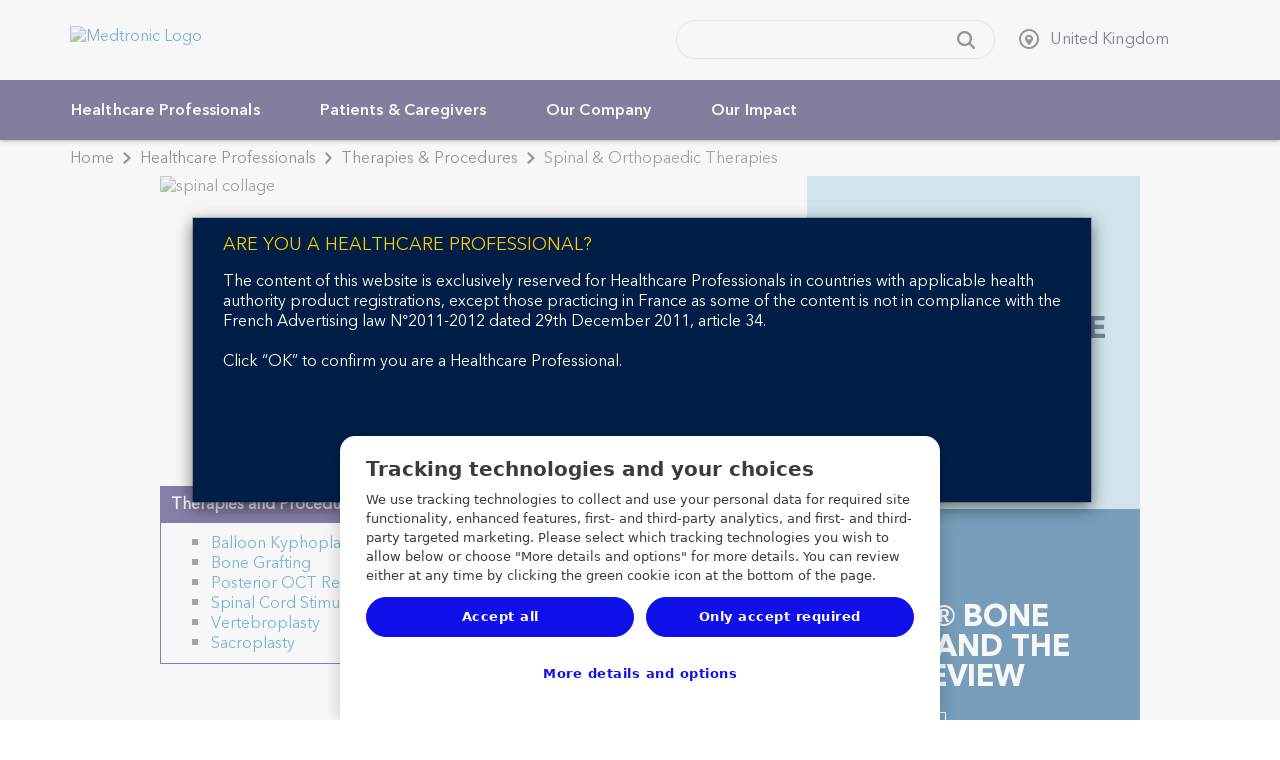

--- FILE ---
content_type: text/html; charset=utf-8
request_url: https://www.medtronic.com/uk-en/healthcare-professionals/therapies-procedures/spinal-orthopaedic.html
body_size: 19465
content:
<!doctype html>
<html dir="ltr-new" class="medtronic-com-uk-en " lang="en-GB">
<head>
<meta http-equiv="content-type" content="text/html; charset=UTF-8"/>

<meta http-equiv="X-UA-Compatible" content="IE=edge"/>
<meta name="viewport" content="width=device-width,initial-scale=1"/>
<meta name="description" content="Spinal fusion and artificial disc therapies from Medtronic. Read about bone graft options and minimally invasive spinal surgery options for your patients."/>
<meta name="format-detection" content="telephone=yes"/>
<meta http-equiv="cleartype" content="on"/>
<meta name="author" content="Medtronic"/>

<meta name="therapies" content="Neurology;General Surgery;Spinal & Orthopaedic"/>

<meta name="audience" content="Healthcare Administrators;Healthcare Professionals"/>

<meta name="products-group" content="Cervical Arthroplasty;Posterior Thoracolumbar Fixation;Drug Infusion Systems;Spinal Cord Stimulation Systems;Biologics & Bone Grafting"/>

<meta name="page-type" content="Therapy procedure"/>

<meta name="medical-specialties" content="Orthopaedic Surgery;Psychiatry & Psychology"/>

<meta name="conditions" content="Back Pain;Spine & Orthopaedic;Pain;Cervical Spine Conditions"/>

<meta name="products-category" content="Spinal;Neurological"/>


<link rel="preconnect" href="https://medtronicinc.tt.omtrdc.net"/>
<link rel="preconnect" href="https://medtronic.scene7.com"/>
<link rel="preconnect" href="https://s2.go-mpulse.net"/>
<link rel="preconnect" href="https://static.cloud.coveo.com"/>
<link rel="preconnect" href="https://assets.adobedtm.com"/>
<link rel="preconnect" href="https://mboxedge28.tt.omtrdc.net"/>

<!--preload Avenir Thin -->
<link rel="preload" href="/etc.clientlibs/medtronic-com/clientlibs/clientlib-all/resources/fonts/bae40acb-d6f4-4286-8b5c-a268303f2bcf.woff2" as="font" type="font/woff2" crossorigin/>
<!--preload Avenir Regular -->
<link rel="preload" href="/etc.clientlibs/medtronic-com/clientlibs/clientlib-all/resources/fonts/09ab0626-bb45-4650-acc8-0182d693df02.woff2" as="font" type="font/woff2" crossorigin/>


    <META NAME="ROBOTS" CONTENT="index,follow"/>












    <link rel="alternate" href="https://www.medtronic.com/au-en/healthcare-professionals/therapies-procedures/spinal-orthopaedic.html" hreflang="en-au"/>

    <link rel="alternate" href="https://www.medtronic.com/ch-de/medizinische-fachpersonen/therapien-prozeduren/spinal-orthopaedic.html" hreflang="de-ch"/>

    <link rel="alternate" href="https://www.medtronic.com/ch-fr/professionnels-de-la-sante/traitements/spinal-orthopaedic.html" hreflang="fr-ch"/>

    <link rel="alternate" href="https://www.medtronic.com/de-de/fachkreise/therapien-prozeduren/wirbelsaulenchirurgie-orthopadie.html" hreflang="de-de"/>

    <link rel="alternate" href="https://www.medtronic.com/in-en/healthcare-professionals/therapies-procedures/spinal-orthopaedic.html" hreflang="en-in"/>

    <link rel="alternate" href="https://www.medtronic.com/it-it/operatori-sanitari/therapies-procedures/spinal-orthopaedic.html" hreflang="it-it"/>

    <link rel="alternate" href="https://www.medtronic.com/pt-pt/healthcare-professionals/therapies-procedures/spinal-orthopaedic.html" hreflang="pt-pt"/>

    <link rel="alternate" href="https://www.medtronic.com/se-sv/healthcare-professionals/therapies-procedures/spinal-orthopaedic.html" hreflang="sv-se"/>

    <link rel="alternate" href="https://www.medtronic.com/sg-en/healthcare-professionals/therapies-procedures/spinal-orthopaedic.html" hreflang="en-sg"/>

    <link rel="alternate" href="https://www.medtronic.com/ua-uk/healthcare-professionals/therapies-procedures/spinal-orthopaedic.html" hreflang="uk-ua"/>

    <link rel="alternate" href="https://www.medtronic.com/uk-en/healthcare-professionals/therapies-procedures/spinal-orthopaedic.html" hreflang="en-uk"/>

    <link rel="alternate" href="https://www.medtronic.com/me-en/healthcare-professionals/therapies-procedures/spinal-orthopaedic.html" hreflang="en"/>

    <link rel="alternate" href="https://europe.medtronic.com/xd-en/healthcare-professionals/therapies-procedures/spinal-orthopaedic.html" hreflang="en"/>

    <link rel="alternate" href="https://global.medtronic.com/xg-en/healthcare-professionals/therapies-procedures/spinal-orthopaedic.html" hreflang="en"/>

    <link rel="alternate" href="https://latinoamerica.medtronic.com/xl-es/healthcare-professionals/therapies-procedures/spinal-orthopaedic.html" hreflang="es"/>








<meta property="fb:app_id" content="339422286898361"/>
<meta property="og:title"/>
<meta property="og:description"/>
<meta property="og:image"/>
<meta property="og:url" content="https://www.medtronic.com/uk-en/healthcare-professionals/therapies-procedures/spinal-orthopaedic.html"/>
<meta property="og:type" content="website"/>
<meta property="og:locale"/>
<script type="text/javascript">var SITEPATH = "\/uk\u002Den";</script>






    
    
        <!-- OneTrust Cookies Consent Notice start for medtronic.com -->
        
            <script type="text/javascript" src="https://cdn.cookielaw.org/consent/7d3bbabe-76bb-430d-a2f3-0d88d8048fc2/OtAutoBlock.js"></script>
            <script data-dlayer-ignore="true" src="https://cdn.cookielaw.org/scripttemplates/otSDKStub.js" type="text/javascript" charset="UTF-8" data-domain-script="7d3bbabe-76bb-430d-a2f3-0d88d8048fc2"></script>
            

            <script type="text/javascript">
                 window._elqQ = window._elqQ || [];
                _elqQ.push(['elqSetSiteId', '298548211']); // Covidien
                _elqQ.push(['elqUseFirstPartyCookie', 'covtk.medtronic.com']);
                _elqQ.push(['elqTrackPageView', window.location.href]);
                _elqQ.push(['elqSetSiteId', '357929245']); // DIB
                _elqQ.push(['elqTrackPageView', window.location.href]);
                _elqQ.push(['elqSetSiteId', '1273783562']);  // RTG
                _elqQ.push(['elqTrackPageView', window.location.href]);
                _elqQ.push(['elqSetSiteId', '380021914']);// CVG
                _elqQ.push(['elqUseFirstPartyCookie', 'trck.medtronic.com']);
                _elqQ.push(['elqTrackPageView', window.location.href]);

                function OptanonWrapper() {
                    
                    this.ProcessIntegrationModules = function() {
                        var json = Optanon.GetDomainData();
                        for (var i = 0; i < json.Groups.length; i += 1) {
                            var group = json.Groups[i];
                            var eloquaCookieGroup = null;
                            if (group.Cookies && group.Cookies.length > 0) {
                                for (var k = 0; k < group.Cookies.length; k += 1) {
                                    var cookie = group.Cookies[k];
                                    if (cookie.Name === "ELOQUA") {
                                        eloquaCookieGroup = group.Parent ? group.Parent.OptanonGroupId : group.OptanonGroupId;
                                    }
                                }
                            }
                            if (eloquaCookieGroup !== null) {
                                var groupIsActive = OptanonActiveGroups.indexOf(eloquaCookieGroup) != -1;
                                console.log("eloquaCookieGroup groupIsActive", OptanonActiveGroups,  eloquaCookieGroup, groupIsActive)
                                SetEloquaTracking(groupIsActive);
                            }
                        }
                    }
                    ProcessIntegrationModules();
                }

                function isScriptLoaded(scriptSrc) {
                    let elqScript = document.querySelector('script[src="' + scriptSrc + '"]');
                    console.log("EloquaScript",elqScript);
                    return elqScript !== null;
                }

                function SetEloquaTracking(optIn) {
                    console.log("SetEloquaTracking optIn", optIn)
                    let isElqCfgFileLoaded = isScriptLoaded('https://img.en25.com/i/elqCfg.min.js');
                    console.log("isElqCfgFileLoaded", isElqCfgFileLoaded);

                    if (optIn && !isElqCfgFileLoaded) {
                        function after_load() {
                            window._elqQ.push(["elqOptIn"]);
                            console.log("SetEloquaTracking after_load", window._elqQ)
                        }
                        function sync_load() {
                            var s = document.createElement('script');
                            s.type = 'text/javascript';
                            s.async = false; // synchronously load the script
                            s.onload = after_load;
                            s.src = 'https://img.en25.com/i/elqCfg.min.js';
                            var x = document.getElementsByTagName('script')[0];
                            x.parentNode.insertBefore(s, x);
                        }
                        sync_load();
                        console.log("elqcfg File load initiated...");

                        _elqQ.push(['elqTrackPageViewOptinByCountry']);
                    } else {
                        var trackingStatus = optIn ? "elqOptIn" : "elqOptOut";
                        var a = window._elqQ.push([trackingStatus]);
                        console.log("SetEloquaTracking Ending window._elqQ", window._elqQ)
                    }
                };

                var now = new Date();
                now.setTime(now.getTime() + 1 * 3600 * 1000 * 24 * 365);
                delete_cookie();

                function delete_cookie() {
                    if (!getCookie('cleared-onetrust-cookies')) {
                        console.log("entered");
                        document.cookie = "OptanonAlertBoxClosed" + "=" + "; path=/" + ";"
                            + "domain=.groupama.it" + '; expires=Thu, 01 Jan 1970 00:00:01 GMT';
                        document.cookie = "OptanonConsent" + "=" + "; path=/" + ";"
                            + "domain=.groupama.it" + '; expires=Thu, 01 Jan 1970 00:00:01 GMT';
                        console.log("exit");
                    }

                    document.cookie = "cleared-onetrust-cookies" + "=" + "; path=/" + ";"
                        + "domain=.groupama.it" + ";"
                        + "expires=" + now;
                    console.log("test");
                }


                function getCookie(cookieName) {
                    var value = '; ' + document.cookie;
                    var parts = value.split('; ' + cookieName + '=');
                    if (parts.length == 2) { return true; }
                }                
            </script>
        
        <!-- OneTrust Cookies Consent Notice end for medtronic.com -->
        
        <style>
            .header__select {
                visibility: hidden;
            }
        </style>
        
    
<link rel="stylesheet" href="/etc.clientlibs/medtronic-com/clientlibs/css-base/left-to-right-new.min.1622dad2aa8f12bd6d4383c3148dfa64.css" type="text/css">



        
    



        
        
        
        
            
    
<link rel="stylesheet" href="/etc.clientlibs/medtronic-com/components/content/global-pop-up/global-nav.min.e3506dac6f6d1d3173cb33b87c39319f.css" type="text/css">



        
        <script data-ot-ignore type="text/javascript" src="/etc.clientlibs/medtronic-com/clientlibs/clientlib-site/js/libraries/modernizr/modernizr-2.8.3.4df5d787cda37490803ccec41bb20f66.js"></script>
        
        
            <link rel="stylesheet" href="/etc.clientlibs/medtronic-com/clientlibs/print.6419672f54489050a939eb095699bbb7.css" type="text/css" media="print"/>
        
        
        
    



    <style id="antiClickjack"></style>
    <script type="text/javascript">
        if (self === top) {
            var antiClickjack = document.getElementById("antiClickjack");
            antiClickjack.parentNode.removeChild(antiClickjack);
        } else {
            top.location = self.location;
        }
    </script>









    


        <script type="text/javascript" src="//assets.adobedtm.com/e5d3245550c3/48997fec295b/launch-c7f3f5a4c9fc.min.js"></script>


    <script type="text/javascript">if (typeof _satellite !== "undefined") { _satellite.setCookie("sat_track", "false"); }</script>
    <link rel="apple-touch-icon-precomposed" href="/content/dam/medtronic-com/apple-touch-icon-precomposed.png"/>
<link rel="canonical" href="https://www.medtronic.com/uk-en/healthcare-professionals/therapies-procedures/spinal-orthopaedic.html"/>
<link rel="apple-touch-icon" sizes="180x180" href="/content/dam/medtronic-wide/public/channel-configuration/favicons/apple-touch-icon.png"/>
<link rel="icon" type="image/png" sizes="32x32" href="/content/dam/medtronic-wide/public/channel-configuration/favicons/favicon-32x32.png"/>
<link rel="icon" type="image/png" sizes="16x16" href="/content/dam/medtronic-wide/public/channel-configuration/favicons/favicon-16x16.png"/>
<link rel="manifest" href="/content/dam/medtronic-wide/public/channel-configuration/favicons/site.webmanifest"/>
<link rel="shortcut icon" href="/content/dam/medtronic-wide/public/channel-configuration/favicons/favicon.ico"/>
<meta name="msapplication-TileColor" content="#ffffff"/>
<meta name="msapplication-config" content="/content/dam/medtronic-wide/public/channel-configuration/favicons/browserconfig.xml"/>
<meta name="theme-color" content="#ffffff"/>
<title>Spinal &amp; Orthopaedic Therapies | Medtronic</title>



    <!-- Start of Google pixel implementation for ca-en or ca-fr site pages-->
    
    <!-- END of Google pixel implementation for ca-en or ca-fr site pages-->

<script>(window.BOOMR_mq=window.BOOMR_mq||[]).push(["addVar",{"rua.upush":"false","rua.cpush":"true","rua.upre":"false","rua.cpre":"false","rua.uprl":"false","rua.cprl":"false","rua.cprf":"false","rua.trans":"SJ-20cd2492-ca5c-4ee7-bec9-439d5f08f197","rua.cook":"false","rua.ims":"false","rua.ufprl":"false","rua.cfprl":"false","rua.isuxp":"false","rua.texp":"norulematch","rua.ceh":"false","rua.ueh":"false","rua.ieh.st":"0"}]);</script>
                              <script>!function(e){var n="https://s.go-mpulse.net/boomerang/";if("True"=="True")e.BOOMR_config=e.BOOMR_config||{},e.BOOMR_config.PageParams=e.BOOMR_config.PageParams||{},e.BOOMR_config.PageParams.pci=!0,n="https://s2.go-mpulse.net/boomerang/";if(window.BOOMR_API_key="PRR2U-SSFLH-BKFNL-6P7A8-E4MTG",function(){function e(){if(!o){var e=document.createElement("script");e.id="boomr-scr-as",e.src=window.BOOMR.url,e.async=!0,i.parentNode.appendChild(e),o=!0}}function t(e){o=!0;var n,t,a,r,d=document,O=window;if(window.BOOMR.snippetMethod=e?"if":"i",t=function(e,n){var t=d.createElement("script");t.id=n||"boomr-if-as",t.src=window.BOOMR.url,BOOMR_lstart=(new Date).getTime(),e=e||d.body,e.appendChild(t)},!window.addEventListener&&window.attachEvent&&navigator.userAgent.match(/MSIE [67]\./))return window.BOOMR.snippetMethod="s",void t(i.parentNode,"boomr-async");a=document.createElement("IFRAME"),a.src="about:blank",a.title="",a.role="presentation",a.loading="eager",r=(a.frameElement||a).style,r.width=0,r.height=0,r.border=0,r.display="none",i.parentNode.appendChild(a);try{O=a.contentWindow,d=O.document.open()}catch(_){n=document.domain,a.src="javascript:var d=document.open();d.domain='"+n+"';void(0);",O=a.contentWindow,d=O.document.open()}if(n)d._boomrl=function(){this.domain=n,t()},d.write("<bo"+"dy onload='document._boomrl();'>");else if(O._boomrl=function(){t()},O.addEventListener)O.addEventListener("load",O._boomrl,!1);else if(O.attachEvent)O.attachEvent("onload",O._boomrl);d.close()}function a(e){window.BOOMR_onload=e&&e.timeStamp||(new Date).getTime()}if(!window.BOOMR||!window.BOOMR.version&&!window.BOOMR.snippetExecuted){window.BOOMR=window.BOOMR||{},window.BOOMR.snippetStart=(new Date).getTime(),window.BOOMR.snippetExecuted=!0,window.BOOMR.snippetVersion=12,window.BOOMR.url=n+"PRR2U-SSFLH-BKFNL-6P7A8-E4MTG";var i=document.currentScript||document.getElementsByTagName("script")[0],o=!1,r=document.createElement("link");if(r.relList&&"function"==typeof r.relList.supports&&r.relList.supports("preload")&&"as"in r)window.BOOMR.snippetMethod="p",r.href=window.BOOMR.url,r.rel="preload",r.as="script",r.addEventListener("load",e),r.addEventListener("error",function(){t(!0)}),setTimeout(function(){if(!o)t(!0)},3e3),BOOMR_lstart=(new Date).getTime(),i.parentNode.appendChild(r);else t(!1);if(window.addEventListener)window.addEventListener("load",a,!1);else if(window.attachEvent)window.attachEvent("onload",a)}}(),"".length>0)if(e&&"performance"in e&&e.performance&&"function"==typeof e.performance.setResourceTimingBufferSize)e.performance.setResourceTimingBufferSize();!function(){if(BOOMR=e.BOOMR||{},BOOMR.plugins=BOOMR.plugins||{},!BOOMR.plugins.AK){var n="true"=="true"?1:0,t="",a="amjxqiixiedui2lntfrq-f-c9a3e723f-clientnsv4-s.akamaihd.net",i="false"=="true"?2:1,o={"ak.v":"39","ak.cp":"1494355","ak.ai":parseInt("218082",10),"ak.ol":"0","ak.cr":9,"ak.ipv":4,"ak.proto":"h2","ak.rid":"a5ca7c37","ak.r":47394,"ak.a2":n,"ak.m":"b","ak.n":"essl","ak.bpcip":"3.19.120.0","ak.cport":33210,"ak.gh":"23.33.84.199","ak.quicv":"","ak.tlsv":"tls1.3","ak.0rtt":"","ak.0rtt.ed":"","ak.csrc":"-","ak.acc":"","ak.t":"1768790371","ak.ak":"hOBiQwZUYzCg5VSAfCLimQ==YHUulEf1ycY4UhuP2dytMVzKTRxaT5xaZM8ZbpEzKT9hlTKsHWU/2GTcU7TzKsSLvA2WU/J0xVIKroaIuqvyu3J/dCmO7t+xE3WAox/zDGwh4zZW57lO3aGmhkCQcfbgOaDl66w8LcaxcvgyXRJyQhGlvrOBDN0XqVhAbbBqfF2l6aor4A/p81agjhUIJj3JhYJUSeoZeAHgq2J6fFLGfCCwvRTmKDtqWfOte7iy7MEVZOjJdQbi7ATOHetq4FI5UrkZB7EkJtHPH/VyxzaUJVEzZVtVOxW8fLoRw4C1JX0P9BhNcRiAEDlq1BhCBu1Y5XrYqFOOwZhMvg35FYz2H5MyicVwGL8WG78r0nyQ2A36tP5rHSZ1D77uyaE1SHFUMM7rn5UjqyPD9wGR91NXqyn8Wpfa5KTmV15E+L5Qnwg=","ak.pv":"497","ak.dpoabenc":"","ak.tf":i};if(""!==t)o["ak.ruds"]=t;var r={i:!1,av:function(n){var t="http.initiator";if(n&&(!n[t]||"spa_hard"===n[t]))o["ak.feo"]=void 0!==e.aFeoApplied?1:0,BOOMR.addVar(o)},rv:function(){var e=["ak.bpcip","ak.cport","ak.cr","ak.csrc","ak.gh","ak.ipv","ak.m","ak.n","ak.ol","ak.proto","ak.quicv","ak.tlsv","ak.0rtt","ak.0rtt.ed","ak.r","ak.acc","ak.t","ak.tf"];BOOMR.removeVar(e)}};BOOMR.plugins.AK={akVars:o,akDNSPreFetchDomain:a,init:function(){if(!r.i){var e=BOOMR.subscribe;e("before_beacon",r.av,null,null),e("onbeacon",r.rv,null,null),r.i=!0}return this},is_complete:function(){return!0}}}}()}(window);</script></head>
<body class="hide-content original-legacy-template">


<div id="notification-container">
    
    
<div class="modal" id="modalWarn" tabindex="-1" role="dialog" aria-labelledby="modalHeadingWarn" aria-describedby="modalDescWarn" data-exceptions="https://www.medtronic.com/covidien/en-gb/index.html">
<!--googleoff: all-->
    <div class="modal-dialog modal-lg" role="document">
        <div class="modal-content">
            <div class="modal-header clearfix">
                <a href="#" data-dismiss="modal" class="icon-fallback-text" aria-label="Close button">
                    <i class="icon shape-mdt-close" aria-hidden="true"></i>
                    <span class="text">Close</span>
                </a>
                <h3 class="modal-title yellow" id="modalHeadingWarn">You Are Leaving the Medtronic United Kingdom Site</h3>
            </div>
            <div class="modal-body" id="modalDescWarn">
                <p>You just clicked a link to go to another website. If you continue, you will leave this site and go to a site run by someone else.</p>
<p>Medtronic does not review or control the content on the other website, and we are not responsible for any business dealings or transactions you have there. Your use of the other site is subject to the terms of use and privacy statement on that site.</p>
<p>It is possible that some of the products on the other site are not approved in the United Kingdom.</p>

            </div>
            <div class="modal-footer bg-navy-blue">
                <div class="btn-row">
                    <a href="#" class="btn" data-dismiss="modal" role="button" id="closePopUp">Cancel</a>
                    <a id="url_link" href="" class="btn" role="button" rel="external" target="_blank">Continue</a>
                </div>
            </div>
        </div>
    </div>
<!--googleon: all-->
</div>




    

    
    



    
    
        
    
        
    <div id="outdated">
<!--googleoff: all-->
  <p><strong>Your browser is out of date</strong></p>
  <p>
    With an updated browser, you will have a better Medtronic website experience. <a id="btnUpdateBrowser" href="http://www.outdatedbrowser.com">Update my browser now.</a>
  </p>
  <p class="last">
    <a href="#" id="btnCloseUpdateBrowser" title="Close">&times;</a>
  </p>
<!--googleon: all-->
</div>

    
    <!--googleoff: all-->
<div id="modalAcknowledge" class="modal no-close" tabindex="-1" role="dialog" aria-labelledby="modalHeadingAck" aria-describedby="modalDescAck">
    <div class="modal-dialog modal-lg" role="document">
        <div class="modal-content">
            <div class="modal-header clearfix">
                <h3 class="modal-title yellow" id="modalHeadingAck">Are you a healthcare professional?</h3>
            </div>
            <div class="modal-body" id="modalDescAck">
                <p>The content of this website is exclusively reserved for Healthcare Professionals in countries with applicable health authority product registrations, except those practicing in France as some of the content is not in compliance with the French Advertising law N°2011-2012 dated 29th December 2011, article 34.</p>
<p>Click “OK” to confirm you are a Healthcare Professional.  </p>

            </div>
            <div class="modal-footer">
                <div class="btn-row">
                    
                    <button class="btn btn-reject" type="button">Cancel</button>
                    <button class="btn btn-accept" type="button">OK</button>
                </div>
            </div>
        </div>
    </div>
</div>


<!--googleon: all-->
    <!--googleoff: all-->

    



<!--googleon: all-->
    
    


</div>

<div class="global-wrap">
    

    
        
        
        
        <div class="header"><div class="header-wrap closed-header">
    <header>
        
        <a class="sr-only sr-only-focusable" href="#header-skip">Skip to main content</a>
        <div class="container-fluid">
            
            <a class="header__logo" href="https://www.medtronic.com/uk-en/index.html">
                <img src="/content/dam/medtronic-com/mdt_logo_white.png" alt="Medtronic Logo"/>
            </a>
            
        </div>
    </header>
    <div class="nav-bar ">
    <div class="container-fluid">
        <div class="row">
            <div class="nav-bar__btn-menu">
                <a class="btn btn__menu btn--nav-style" aria-expanded="false" aria-controls="main-navigation" role="button" href="#">
                    <div class="menu-icon">
                        <i class="menu-icon__midline"></i>
                    </div> <span class="btn__menu-text">Menu</span>
                    <span class="btn__menu-text hidden">Close</span>
                </a>
            </div>
            <div class="search-btn-container">
                <a class="btn btn__search btn--nav-style pull-opposite" aria-expanded="false" role="button" href="javascript:void(0);">
                    <div class="search-icon">
                        <svg focusable="false" enable-background="new 0 0 20 20" viewBox="0 0 20 20" xmlns="http://www.w3.org/2000/svg" class="coveo-search-button-svg">
                            <g fill="currentColor">
                                <path class="coveo-magnifier-circle-svg" d="m8.368 16.736c-4.614 0-8.368-3.754-8.368-8.368s3.754-8.368 8.368-8.368 8.368 3.754 8.368 8.368-3.754 8.368-8.368 8.368m0-14.161c-3.195 0-5.793 2.599-5.793 5.793s2.599 5.793 5.793 5.793 5.793-2.599 5.793-5.793-2.599-5.793-5.793-5.793"></path>
                                <path d="m18.713 20c-.329 0-.659-.126-.91-.377l-4.552-4.551c-.503-.503-.503-1.318 0-1.82.503-.503 1.318-.503 1.82 0l4.552 4.551c.503.503.503 1.318 0 1.82-.252.251-.581.377-.91.377"></path>
                            </g>
                        </svg>
                    </div>
                    <div class="menu-icon">
                        <i class="icon menu-icon__midline"></i>
                    </div> <span class="btn__search-text">Search</span>
                    <span class="btn__search-text hidden">Close</span>
                </a>
            </div>
        </div>
    </div>
    <div id="search-overlay">
        <div class="row">
            <div class="searchbar js-searchbar is-closed">
    <div class="searchbar__wrapper">
        <div id="searchbox">
    <!-- The `coveo-search-section` class is for alignment purpose only -->
    <div class="coveo-search-section">
        <!-- Setting `data-enable-omnibox` and `data-enable-query-suggest-addon` to `true` is not necessary in version 2.x -->
        <div class="CoveoSearchbox" data-enable-omnibox="true" data-enable-query-suggest-addon="true" role="search"></div>
        <div class="CoveoAnalytics" data-endpoint="https://medtronicincproductionjlsldzfy.analytics.orghipaa.coveo.com/rest/ua" data-anonymous="true" data-search-hub="medtronic"></div>
    </div>
</div>




    </div>
    <link rel="stylesheet" href="https://static.cloud.coveo.com/searchui/v2.10092/css/CoveoFullSearch.min.css"/>

    
<link rel="stylesheet" href="/etc.clientlibs/medtronic-com/components/content/search-overlay/clientlibs-new.min.1aad0cb4e45c460af8fa1dafb08fad87.css" type="text/css">




    <script data-ot-ignore class="coveo-script" src="https://static.cloud.coveo.com/searchui/v2.10092/js/CoveoJsSearch.Lazy.min.js" defer></script>

    <script type="text/javascript">
    document.addEventListener("DOMContentLoaded", function() {
        //Coveo.SearchEndpoint.configureCloudV2Endpoint("", "xx07546f79-7343-4532-98eb-fb7b7fab2bfe","https://medtronicincproductionjlsldzfy.orghipaa.coveo.com/rest/search");
        if (window.location.href.indexOf("brandcentral") > -1) {
            Coveo.SearchEndpoint.configureCloudV2Endpoint("", "xxd627f2c0-d994-4748-be62-30aff750f40e","https://medtronicincproductionjlsldzfy.orghipaa.coveo.com/rest/search");
        } else if (window.location.href.indexOf("digitalcentral") > -1) {
            Coveo.SearchEndpoint.configureCloudV2Endpoint("", "xx485bcee5-c51e-49e5-acf0-0af0708b3c9f","https://medtronicincproductionjlsldzfy.orghipaa.coveo.com/rest/search");
        } else if (window.location.href.indexOf("animal-health") > -1) {
            Coveo.SearchEndpoint.configureCloudV2Endpoint("", "xxb5bea937-669c-45bb-bd0b-2960869f2f01","https://medtronicincproductionjlsldzfy.orghipaa.coveo.com/rest/search");
        } else {
            Coveo.SearchEndpoint.configureCloudV2Endpoint("", "xx07546f79-7343-4532-98eb-fb7b7fab2bfe","https://medtronicincproductionjlsldzfy.orghipaa.coveo.com/rest/search");
        }
       
        var root = Coveo.$$(document).find("#searchbox");
        var currentURL = window.location.href;
        var urlArray = window.location.pathname.split('/');
        var langRegion = "";
        var langRegionNew = "//";
        var Audience = "";
        var searchUI = "medtronic";
        if ((currentURL.indexOf('/covidien/') !== -1) || (currentURL.indexOf('/mitg/') !== -1)) {
            langRegion = "/" + urlArray[2] + "/";
            var searchResultsPage = "search.html";
        } else if (urlArray[1] == "digitalcentral") {
            langRegion = "/en-us/";
            console.log("Publisher value = " + langRegion);
            var searchResultsPage = "/content/medtronic-com/uk-en/search-results.html";
            if (searchResultsPage.includes("/content/medtronic-com")) {
                searchResultsPage = searchResultsPage.replace("/content/medtronic-com", "");
            }
        } else if (urlArray[1] == "uk-en") {
            langRegion = "/en-gb/";
            console.log("Publisher value = " + langRegion);
            var searchResultsPage = "/content/medtronic-com/uk-en/search-results.html";
            if (searchResultsPage.includes("/content/medtronic-com")) {
                searchResultsPage = searchResultsPage.replace("/content/medtronic-com", "");
            }
        } else if (urlArray[2] == "medtronic-com") {
            var localeStr = urlArray[3];
            //Should test for DigitalCentral and UK this is for Author
            if (localeStr == "digitalcentral") {
                langRegion = "/en-us/";
                console.log("Author value = " + langRegion);
                var searchResultsPage = "/content/medtronic-com/uk-en/search-results.html";
            } else if (localeStr == "uk-en") {
                langRegion = "/en-gb/";
                console.log("Author value = " + langRegion);
                var searchResultsPage = "/content/medtronic-com/uk-en/search-results.html";
            } else {
                langRegion = "/" + localeStr.substring(3, 5) + "-" + localeStr.substring(0, 2) + "/";
                var searchResultsPage = "/content/medtronic-com/uk-en/search-results.html";
                console.log("Author value = " + langRegion);
            }
        } else {
            var localeStr = urlArray[1];
            langRegion = "/" + localeStr.substring(3, 5) + "-" + localeStr.substring(0, 2) + "/";
            var searchResultsPage = "/content/medtronic-com/uk-en/search-results.html";
            console.log("Publisher value = " + langRegion);
            if (searchResultsPage.includes("/content/medtronic-com")) {
                searchResultsPage = searchResultsPage.replace("/content/medtronic-com", "");
            }
        }
        if (window.location.href.indexOf("brandcentral") > -1) {
            langRegion = "/en-us/";
        }
        var lang = langRegion.substring(1, 3);
        if (lang == "es") {
            lang = "es-es";
        }

        if (lang == "pt") {
            lang = "pt-br";
        }

        if (lang == "zh") {
            lang = "zh-cn";
        }

        if (lang != "en" && lang !="he") {$.getScript("https://static.cloud.coveo.com/searchui/v2.10092/js/cultures/"+lang+".js");}

        if (lang == "he") {$.getScript("/content/dam/medtronic-com/js/he.js");}
        console.log('lang is ' +lang);
        if (document.referrer.indexOf("patients") > -1) {
            Audience = 'Patients & Caregivers'
        }
        if (document.referrer.indexOf("healthcare-professionals") > -1) {
            Audience = 'Healthcare Professionals'
        }
        Coveo.$$(root).on('changeAnalyticsCustomData', function(e, args) {
            args.language = lang.substring(0, 2);
            if (args.type === 'ClickEvent' || args.type === 'CustomEvent') {
                args.metaObject.context_locale = langRegion;
                args.metaObject.context_searchUI = searchUI;
                args.metaObject.context_audience = Audience;
            }
        });
        Coveo.$$(root).on('buildingQuery', function(e, args) {
            args.queryBuilder.addContext({
                'locale': langRegion,
                'searchUI': searchUI,
                'audience': Audience
            });
        });
        Coveo.initSearchbox(root, searchResultsPage);
        document.addEventListener('DOMContentLoaded', function () {
            Coveo.SearchEndpoint.configureSampleEndpointV2();
            Coveo.init(document.body);
        });
         String.toLocaleString({
            "ko":
                {
                "InsertAQuery": "쿼리 삽입",
                "PressEnterToSend": "Enter 키를 눌러 보냅니다.",
                "Search": "검색"
                }
            });

    });
    
    setTimeout(function() {
        Coveo.$$(document.body).findAll(".CoveoSearchButton").forEach(function(element) {
            element.addEventListener("keydown", function(event) {
                if (event.keyCode === 13) {
                    element.click();
                }
            })
        });
    }, 1500);
    </script>

</div>

        </div>
    </div>
    <div class="country-selector" data-a11y-country-selector="Select a country to see this website in the local language">
	
            <ul class="unstyled header__select list-inline">
                
                <li class="select-language">
                    
                    <div class="hidden">
                        
                            <a href="https://www.medtronic.com/uk-en/index.html" class="hidden language-selection" data-locale="en-GB">English</a>
                        
                    </div>
                </li>
                
                <li class="select-country">
                    <select style="width: 100%;" autocomplete="off" name="country" id="headerCountry" aria-label="CountrySelector">
                        <option>Select Country / Region</option>
                        
                            <option value="en-XA">
                                Adriatic
                                
                            </option>
                        
                            <option value="en-SA">
                                Arabia
                                
                            </option>
                        
                            <option value="es-AR">
                                Argentina
                                
                            </option>
                        
                            <option value="en-XB">
                                Australia and New Zealand
                                
                            </option>
                        
                            <option value="en-BD">
                                Bangladesh
                                
                            </option>
                        
                            <option value="fr-BE">
                                Belgique (Belgium)
                                
                                    - Français
                            </option>
                        
                            <option value="nl-BE">
                                België (Belgium)
                                
                                    - Nederlands
                            </option>
                        
                            <option value="pt-BR">
                                Brasil (Brazil)
                                
                            </option>
                        
                            <option value="bg-BG">
                                Bulgaria
                                
                            </option>
                        
                            <option value="en-CA">
                                Canada
                                
                                    - English
                            </option>
                        
                            <option value="fr-CA">
                                Canada
                                
                                    - Français
                            </option>
                        
                            <option value="en-ME">
                                Europe Central/Eastern, Middle East &amp; Africa, Asia
                                
                                    - EN
                            </option>
                        
                            <option value="cs-CZ">
                                Česká republika (Czech Republic)
                                
                            </option>
                        
                            <option value="es-CL">
                                Chile
                                
                            </option>
                        
                            <option value="zh-CN">
                                中国 (China)
                                
                            </option>
                        
                            <option value="es-CO">
                                Colombia
                                
                            </option>
                        
                            <option value="es-CR">
                                Costa Rica
                                
                            </option>
                        
                            <option value="sr-RS">
                                Србија (Serbia)
                                
                            </option>
                        
                            <option value="da-DK">
                                Danmark (Denmark)
                                
                            </option>
                        
                            <option value="de-DE">
                                Deutschland (Germany)
                                
                            </option>
                        
                            <option value="es-EC">
                                Ecuador
                                
                            </option>
                        
                            <option value="es-ES">
                                España (Spain)
                                
                            </option>
                        
                            <option value="en-XD">
                                Europe
                                
                            </option>
                        
                            <option value="fr-FR">
                                France
                                
                            </option>
                        
                            <option value="el-GR">
                                Ελλάδα (Greece)
                                
                            </option>
                        
                            <option value="zh-HK">
                                香港特區 (Hong Kong SAR)
                                
                            </option>
                        
                            <option value="en-IN">
                                Indian Subcontinent
                                
                            </option>
                        
                            <option value="en-IE">
                                Ireland
                                
                            </option>
                        
                            <option value="he-IL">
                                Israel  ישראל
                                
                            </option>
                        
                            <option value="it-IT">
                                Italia (Italy)
                                
                            </option>
                        
                            <option value="ja-JP">
                                日本 (Japan)
                                
                            </option>
                        
                            <option value="es-XL">
                                Latinoamérica
                                
                            </option>
                        
                            <option value="hu-HU">
                                Magyarország (Hungary)
                                
                            </option>
                        
                            <option value="es-MX">
                                México (Mexico)
                                
                            </option>
                        
                            <option value="nl-NL">
                                Nederland (Netherlands)
                                
                            </option>
                        
                            <option value="nn-NO">
                                Norge (Norway)
                                
                            </option>
                        
                            <option value="de-AT">
                                Österreich (Austria)
                                
                            </option>
                        
                            <option value="es-PA">
                                Panama
                                
                            </option>
                        
                            <option value="es-PY">
                                Paraguay
                                
                            </option>
                        
                            <option value="es-PE">
                                Perú (Peru)
                                
                            </option>
                        
                            <option value="en-PH">
                                Philippines 
                                
                            </option>
                        
                            <option value="pl-PL">
                                Polska (Poland)
                                
                            </option>
                        
                            <option value="ru-RU">
                                Российская Федерация (Russia)
                                
                            </option>
                        
                            <option value="pt-PT">
                                Portugal
                                
                            </option>
                        
                            <option value="es-PR">
                                Puerto Rico
                                
                            </option>
                        
                            <option value="ro-RO">
                                Romania
                                
                            </option>
                        
                            <option value="ar-ME">
                                العربية الشرق Middle East
                                
                                    - Arabic العربية
                            </option>
                        
                            <option value="de-CH">
                                Schweiz (Switzerland)
                                
                                    - Deutsch
                            </option>
                        
                            <option value="en-SG">
                                Singapore
                                
                            </option>
                        
                            <option value="sk-SK">
                                Slovenská republika (Slovak Republic)
                                
                            </option>
                        
                            <option value="en-ZA">
                                South Africa and Sub-Sahara
                                
                            </option>
                        
                            <option value="ko-KR">
                                대한민국 (South Korea)
                                
                            </option>
                        
                            <option value="fr-CH">
                                Suisse (Switzerland)
                                
                                    - Français
                            </option>
                        
                            <option value="fi-FI">
                                Suomi (Finland)
                                
                            </option>
                        
                            <option value="sv-SE">
                                Sverige (Sweden)
                                
                            </option>
                        
                            <option value="zh-TW">
                                台灣地區 (Taiwan)
                                
                            </option>
                        
                            <option value="th-TH">
                                ประเทศไทย (Thailand)
                                
                            </option>
                        
                            <option value="tr-TR">
                                Türkiye (Turkey)
                                
                            </option>
                        
                            <option value="en-GB" selected>
                                United Kingdom
                                
                            </option>
                        
                            <option value="en-US">
                                United States
                                
                            </option>
                        
                            <option value="es-UY">
                                Uruguay
                                
                            </option>
                        
                            <option value="uk-UA">
                                Україна (Ukraine)
                                
                            </option>
                        
                            <option value="vi-VN">
                                Tiếng Việt (Vietnam)
                                
                            </option>
                        
                    </select>
                </li>
                <div class="hidden">
                    
                        <a href="https://adriatic.medtronic.com/xa-en/index.html" class="hidden country-selection" data-locale="en-XA">Adriatic</a>
                    
                
                    
                        <a href="https://www.medtronic.com/en-sa/index.html" class="hidden country-selection" data-locale="en-SA">Arabia</a>
                    
                
                    
                        <a href="https://www.medtronic.com/ar-es/index.html" class="hidden country-selection" data-locale="es-AR">Argentina</a>
                    
                
                    
                        <a href="https://www.medtronic.com/au-en/index.html" class="hidden country-selection" data-locale="en-XB">Australia and New Zealand</a>
                    
                
                    
                        <a href="https://www.medtronic.com/bd-en/index.html" class="hidden country-selection" data-locale="en-BD">Bangladesh</a>
                    
                
                    
                        <a href="https://www.medtronic.com/be-fr/index.html" class="hidden country-selection" data-locale="fr-BE">Belgique (Belgium)</a>
                    
                
                    
                        <a href="https://www.medtronic.com/be-nl/index.html" class="hidden country-selection" data-locale="nl-BE">België (Belgium)</a>
                    
                
                    
                        <a href="https://www.medtronic.com/br-pt/index.html" class="hidden country-selection" data-locale="pt-BR">Brasil (Brazil)</a>
                    
                
                    
                        <a href="https://www.medtronic.com/bg-bg/index.html" class="hidden country-selection" data-locale="bg-BG">Bulgaria</a>
                    
                
                    
                        <a href="https://www.medtronic.com/en-ca/index.html" class="hidden country-selection" data-locale="en-CA">Canada</a>
                    
                
                    
                        <a href="https://www.medtronic.com/fr-ca/index.html" class="hidden country-selection" data-locale="fr-CA">Canada</a>
                    
                
                    
                        <a href="https://www.medtronic.com/me-en/index.html" class="hidden country-selection" data-locale="en-ME">Europe Central/Eastern, Middle East &amp; Africa, Asia</a>
                    
                
                    
                        <a href="https://www.medtronic.com/cz-cs/index.html" class="hidden country-selection" data-locale="cs-CZ">Česká republika (Czech Republic)</a>
                    
                
                    
                        <a href="https://www.medtronic.com/cl-es/index.html" class="hidden country-selection" data-locale="es-CL">Chile</a>
                    
                
                    
                        <a href="https://www.medtronic.com/cn-zh/index.html" class="hidden country-selection" data-locale="zh-CN">中国 (China)</a>
                    
                
                    
                        <a href="https://www.medtronic.com/es-co/index.html" class="hidden country-selection" data-locale="es-CO">Colombia</a>
                    
                
                    
                        <a href="https://www.medtronic.com/cr-es/index.html" class="hidden country-selection" data-locale="es-CR">Costa Rica</a>
                    
                
                    
                        <a href="https://www.medtronic.com/rs-sr/index.html" class="hidden country-selection" data-locale="sr-RS">Србија (Serbia)</a>
                    
                
                    
                        <a href="https://www.medtronic.com/dk-da/index.html" class="hidden country-selection" data-locale="da-DK">Danmark (Denmark)</a>
                    
                
                    
                        <a href="https://www.medtronic.com/de-de/index.html" class="hidden country-selection" data-locale="de-DE">Deutschland (Germany)</a>
                    
                
                    
                        <a href="https://www.medtronic.com/ec-es/index.html" class="hidden country-selection" data-locale="es-EC">Ecuador</a>
                    
                
                    
                        <a href="https://www.medtronic.com/es-es/index.html" class="hidden country-selection" data-locale="es-ES">España (Spain)</a>
                    
                
                    
                        <a href="https://europe.medtronic.com/xd-en/index.html" class="hidden country-selection" data-locale="en-XD">Europe</a>
                    
                
                    
                        <a href="https://www.medtronic.com/fr-fr/index.html" class="hidden country-selection" data-locale="fr-FR">France</a>
                    
                
                    
                        <a href="https://www.medtronic.com/gr-el/index.html" class="hidden country-selection" data-locale="el-GR">Ελλάδα (Greece)</a>
                    
                
                    
                        <a href="https://global.medtronic.com/xg-en/about/hong-kong.html" class="hidden country-selection" data-locale="zh-HK">香港特區 (Hong Kong SAR)</a>
                    
                
                    
                        <a href="https://www.medtronic.com/in-en/index.html" class="hidden country-selection" data-locale="en-IN">Indian Subcontinent</a>
                    
                
                    
                        <a href="https://www.medtronic.com/en-ie/index.html" class="hidden country-selection" data-locale="en-IE">Ireland</a>
                    
                
                    
                        <a href="https://www.medtronic.com/il-he/index.html" class="hidden country-selection" data-locale="he-IL">Israel  ישראל</a>
                    
                
                    
                        <a href="https://www.medtronic.com/it-it/index.html" class="hidden country-selection" data-locale="it-IT">Italia (Italy)</a>
                    
                
                    
                        <a href="https://www.medtronic.com/jp-ja/index.html" class="hidden country-selection" data-locale="ja-JP">日本 (Japan)</a>
                    
                
                    
                        <a href="https://latinoamerica.medtronic.com/xl-es/index.html" class="hidden country-selection" data-locale="es-XL">Latinoamérica</a>
                    
                
                    
                        <a href="https://www.medtronic.com/hu-hu/index.html" class="hidden country-selection" data-locale="hu-HU">Magyarország (Hungary)</a>
                    
                
                    
                        <a href="https://www.medtronic.com/mx-es/index.html" class="hidden country-selection" data-locale="es-MX">México (Mexico)</a>
                    
                
                    
                        <a href="https://www.medtronic.com/nl-nl/index.html" class="hidden country-selection" data-locale="nl-NL">Nederland (Netherlands)</a>
                    
                
                    
                        <a href="https://www.medtronic.com/no-nn/index.html" class="hidden country-selection" data-locale="nn-NO">Norge (Norway)</a>
                    
                
                    
                        <a href="https://www.medtronic.com/at-de/index.html" class="hidden country-selection" data-locale="de-AT">Österreich (Austria)</a>
                    
                
                    
                        <a href="https://www.medtronic.com/pa-es/index.html" class="hidden country-selection" data-locale="es-PA">Panama</a>
                    
                
                    
                        <a href="https://www.medtronic.com/py-es/index.html" class="hidden country-selection" data-locale="es-PY">Paraguay</a>
                    
                
                    
                        <a href="https://www.medtronic.com/pe-es/index.html" class="hidden country-selection" data-locale="es-PE">Perú (Peru)</a>
                    
                
                    
                        <a href="https://www.medtronic.com/ph-en/index.html" class="hidden country-selection" data-locale="en-PH">Philippines </a>
                    
                
                    
                        <a href="https://www.medtronic.com/pl-pl/index.html" class="hidden country-selection" data-locale="pl-PL">Polska (Poland)</a>
                    
                
                    
                        <a href="https://www.medtronic.com/ru-ru/index.html" class="hidden country-selection" data-locale="ru-RU">Российская Федерация (Russia)</a>
                    
                
                    
                        <a href="https://www.medtronic.com/pt-pt/index.html" class="hidden country-selection" data-locale="pt-PT">Portugal</a>
                    
                
                    
                        <a href="https://www.medtronic.com/pr-es/index.html" class="hidden country-selection" data-locale="es-PR">Puerto Rico</a>
                    
                
                    
                        <a href="https://www.medtronic.com/ro-ro/index.html" class="hidden country-selection" data-locale="ro-RO">Romania</a>
                    
                
                    
                        <a href="https://www.medtronic.com/me-ar/index.html" class="hidden country-selection" data-locale="ar-ME">العربية الشرق Middle East</a>
                    
                
                    
                        <a href="https://www.medtronic.com/ch-de/index.html" class="hidden country-selection" data-locale="de-CH">Schweiz (Switzerland)</a>
                    
                
                    
                        <a href="https://www.medtronic.com/sg-en/index.html" class="hidden country-selection" data-locale="en-SG">Singapore</a>
                    
                
                    
                        <a href="https://www.medtronic.com/sk-sk/index.html" class="hidden country-selection" data-locale="sk-SK">Slovenská republika (Slovak Republic)</a>
                    
                
                    
                        <a href="https://www.medtronic.com/za-en/index.html" class="hidden country-selection" data-locale="en-ZA">South Africa and Sub-Sahara</a>
                    
                
                    
                        <a href="https://www.medtronic.com/kr-ko/index.html" class="hidden country-selection" data-locale="ko-KR">대한민국 (South Korea)</a>
                    
                
                    
                        <a href="https://www.medtronic.com/ch-fr/index.html" class="hidden country-selection" data-locale="fr-CH">Suisse (Switzerland)</a>
                    
                
                    
                        <a href="https://www.medtronic.com/fi-fi/index.html" class="hidden country-selection" data-locale="fi-FI">Suomi (Finland)</a>
                    
                
                    
                        <a href="https://www.medtronic.com/se-sv/index.html" class="hidden country-selection" data-locale="sv-SE">Sverige (Sweden)</a>
                    
                
                    
                        <a href="https://global.medtronic.com/xg-en/about/taiwan.html" class="hidden country-selection" data-locale="zh-TW">台灣地區 (Taiwan)</a>
                    
                
                    
                        <a href="https://www.medtronic.com/th-th/index.html" class="hidden country-selection" data-locale="th-TH">ประเทศไทย (Thailand)</a>
                    
                
                    
                        <a href="https://www.medtronic.com/tr-tr/index.html" class="hidden country-selection" data-locale="tr-TR">Türkiye (Turkey)</a>
                    
                
                    
                        <a href="https://www.medtronic.com/uk-en/index.html" class="hidden country-selection" data-locale="en-GB">United Kingdom</a>
                    
                
                    
                        <a href="https://www.medtronic.com/en-us/index.html" class="hidden country-selection" data-locale="en-US">United States</a>
                    
                
                    
                        <a href="https://www.medtronic.com/uy-es/index.html" class="hidden country-selection" data-locale="es-UY">Uruguay</a>
                    
                
                    
                        <a href="https://www.medtronic.com/ua-uk/index.html" class="hidden country-selection" data-locale="uk-UA">Україна (Ukraine)</a>
                    
                
                    
                        <a href="https://www.medtronic.com/vn-vi/index.html" class="hidden country-selection" data-locale="vi-VN">Tiếng Việt (Vietnam)</a>
                    
                </div>
                
                
                
                
                
                
                
                
            </ul>
    </div>
    <section id="main-navigation">
        <div class="row">
            <nav class="nav-menu" role="navigation">
    <div class="nav-items__wrapper nav-items__level-1">
        
        <ul class="unstyled nav-items nav-items__level-1--list">
            




    
    
    <li class="nav-list-item primary-nav-item">


    <a class="nav-items__level-1--link" href="#">
        Healthcare Professionals
        <span class="right-arrow">
        
    <i class="icon shape-mdt-chevron--right" aria-hidden="true">
        <svg xmlns="http://www.w3.org/2000/svg" viewBox="0 0 7.6 11.9">
            <path fill="#004B87" d="M1.5 0L.1 1.5 4.6 6 .1 10.4l1.5 1.5 6-5.9-6.1-6z"/>
        </svg>
    </i>

        </span>
    </a>


    <div class="nav-items__wrapper nav-items__level-2">
        <ul class="unstyled nav-items nav-items__level-2--list">
            <li class="nav-items__back-link">
                <a>
                    
    <i class="icon shape-mdt-chevron--left" aria-hidden="true">
        <svg xmlns="http://www.w3.org/2000/svg" viewBox="0 0 7.5 11.9">
            <path fill="#004B87" d="M6 11.9l1.5-1.5L3 5.9l4.5-4.4L6 0 0 5.9l6 6z"/>
        </svg>
    </i>

                    Back
                </a>
            </li>
            




    
    
    <li class="nav-list-item secondary-nav-item">


    <a class="nav-items__level-2--link" href="https://www.medtronic.com/uk-en/healthcare-professionals.html">
        Overview
        
    <i class="icon shape-mdt-chevron--right" aria-hidden="true">
        <svg xmlns="http://www.w3.org/2000/svg" viewBox="0 0 7.6 11.9">
            <path fill="#004B87" d="M1.5 0L.1 1.5 4.6 6 .1 10.4l1.5 1.5 6-5.9-6.1-6z"/>
        </svg>
    </i>

    </a>

</li>


    
    
    <li class="nav-list-item secondary-nav-item">


    <a class="nav-items__level-2--link" href="#">
        Therapies &amp; Procedures
        
    <i class="icon shape-mdt-chevron--right" aria-hidden="true">
        <svg xmlns="http://www.w3.org/2000/svg" viewBox="0 0 7.6 11.9">
            <path fill="#004B87" d="M1.5 0L.1 1.5 4.6 6 .1 10.4l1.5 1.5 6-5.9-6.1-6z"/>
        </svg>
    </i>

    </a>


    <div class="nav-items__wrapper nav-items__level-3">
        <ul class="unstyled nav-items nav-items__level-3--list">
            <li class="nav-items__back-link">
                <a>
                    
    <i class="icon shape-mdt-chevron--left" aria-hidden="true">
        <svg xmlns="http://www.w3.org/2000/svg" viewBox="0 0 7.5 11.9">
            <path fill="#004B87" d="M6 11.9l1.5-1.5L3 5.9l4.5-4.4L6 0 0 5.9l6 6z"/>
        </svg>
    </i>

                    Back to Therapies &amp; Procedures
                </a>
            </li>
            




    
    
    <li class="nav-list-item tertiary-nav-item">



    <a class="nav-items__level-3--link" href="https://www.medtronic.com/uk-en/healthcare-professionals/therapies-procedures.html">
        Therapy Overview
        
    <i class="icon shape-mdt-chevron--right" aria-hidden="true">
        <svg xmlns="http://www.w3.org/2000/svg" viewBox="0 0 7.6 11.9">
            <path fill="#004B87" d="M1.5 0L.1 1.5 4.6 6 .1 10.4l1.5 1.5 6-5.9-6.1-6z"/>
        </svg>
    </i>

    </a>












</li>


    
    
    <li class="nav-list-item tertiary-nav-item">



    <a class="nav-items__level-3--link" href="https://www.medtronic.com/uk-en/healthcare-professionals/therapies-procedures/cardiac-rhythm.html">
        Cardiac Rhythm
        
    <i class="icon shape-mdt-chevron--right" aria-hidden="true">
        <svg xmlns="http://www.w3.org/2000/svg" viewBox="0 0 7.6 11.9">
            <path fill="#004B87" d="M1.5 0L.1 1.5 4.6 6 .1 10.4l1.5 1.5 6-5.9-6.1-6z"/>
        </svg>
    </i>

    </a>












</li>


    
    
    <li class="nav-list-item tertiary-nav-item">



    <a class="nav-items__level-3--link" href="https://www.medtronic.com/uk-en/healthcare-professionals/therapies-procedures/cardiovascular.html">
        Cardiovascular
        
    <i class="icon shape-mdt-chevron--right" aria-hidden="true">
        <svg xmlns="http://www.w3.org/2000/svg" viewBox="0 0 7.6 11.9">
            <path fill="#004B87" d="M1.5 0L.1 1.5 4.6 6 .1 10.4l1.5 1.5 6-5.9-6.1-6z"/>
        </svg>
    </i>

    </a>












</li>


    
    
    <div class="ghost">

</div>


    
    
    <li class="nav-list-item tertiary-nav-item">



    <a class="nav-items__level-3--link" href="https://www.medtronic-diabetes.com/en-gb">
        Diabetes
        
    <i class="icon shape-mdt-chevron--right" aria-hidden="true">
        <svg xmlns="http://www.w3.org/2000/svg" viewBox="0 0 7.6 11.9">
            <path fill="#004B87" d="M1.5 0L.1 1.5 4.6 6 .1 10.4l1.5 1.5 6-5.9-6.1-6z"/>
        </svg>
    </i>

    </a>












</li>


    
    
    <li class="nav-list-item tertiary-nav-item">



    <a class="nav-items__level-3--link" href="https://www.medtronic.com/uk-en/healthcare-professionals/therapies-procedures/digestive-gastrointestinal.html">
        Digestive &amp; Gastrointestinal
        
    <i class="icon shape-mdt-chevron--right" aria-hidden="true">
        <svg xmlns="http://www.w3.org/2000/svg" viewBox="0 0 7.6 11.9">
            <path fill="#004B87" d="M1.5 0L.1 1.5 4.6 6 .1 10.4l1.5 1.5 6-5.9-6.1-6z"/>
        </svg>
    </i>

    </a>












</li>


    
    
    <li class="nav-list-item tertiary-nav-item">



    <a class="nav-items__level-3--link" href="https://www.medtronic.com/uk-en/healthcare-professionals/therapies-procedures/ear-nose-throat.html">
        Ear, Nose &amp; Throat
        
    <i class="icon shape-mdt-chevron--right" aria-hidden="true">
        <svg xmlns="http://www.w3.org/2000/svg" viewBox="0 0 7.6 11.9">
            <path fill="#004B87" d="M1.5 0L.1 1.5 4.6 6 .1 10.4l1.5 1.5 6-5.9-6.1-6z"/>
        </svg>
    </i>

    </a>












</li>


    
    
    <li class="nav-list-item tertiary-nav-item">



    <a class="nav-items__level-3--link" href="https://www.medtronic.com/uk-en/healthcare-professionals/therapies-procedures/neurological.html">
        Neurological
        
    <i class="icon shape-mdt-chevron--right" aria-hidden="true">
        <svg xmlns="http://www.w3.org/2000/svg" viewBox="0 0 7.6 11.9">
            <path fill="#004B87" d="M1.5 0L.1 1.5 4.6 6 .1 10.4l1.5 1.5 6-5.9-6.1-6z"/>
        </svg>
    </i>

    </a>












</li>


    
    
    <li class="nav-list-item tertiary-nav-item">



    <a class="nav-items__level-3--link" href="https://www.medtronic.com/uk-en/healthcare-professionals/therapies-procedures/spinal-orthopaedic.html">
        Spinal &amp; Orthopaedic
        
    <i class="icon shape-mdt-chevron--right" aria-hidden="true">
        <svg xmlns="http://www.w3.org/2000/svg" viewBox="0 0 7.6 11.9">
            <path fill="#004B87" d="M1.5 0L.1 1.5 4.6 6 .1 10.4l1.5 1.5 6-5.9-6.1-6z"/>
        </svg>
    </i>

    </a>












</li>


    
    
    <li class="nav-list-item tertiary-nav-item">



    <a class="nav-items__level-3--link" href="https://www.medtronic.com/uk-en/healthcare-professionals/therapies-procedures/urology.html">
        Urological and Urogynecological
        
    <i class="icon shape-mdt-chevron--right" aria-hidden="true">
        <svg xmlns="http://www.w3.org/2000/svg" viewBox="0 0 7.6 11.9">
            <path fill="#004B87" d="M1.5 0L.1 1.5 4.6 6 .1 10.4l1.5 1.5 6-5.9-6.1-6z"/>
        </svg>
    </i>

    </a>












</li>



        </ul>
    </div>
</li>


    
    
    <li class="nav-list-item secondary-nav-item">


    <a class="nav-items__level-2--link" href="#">
        Products
        
    <i class="icon shape-mdt-chevron--right" aria-hidden="true">
        <svg xmlns="http://www.w3.org/2000/svg" viewBox="0 0 7.6 11.9">
            <path fill="#004B87" d="M1.5 0L.1 1.5 4.6 6 .1 10.4l1.5 1.5 6-5.9-6.1-6z"/>
        </svg>
    </i>

    </a>


    <div class="nav-items__wrapper nav-items__level-3">
        <ul class="unstyled nav-items nav-items__level-3--list">
            <li class="nav-items__back-link">
                <a>
                    
    <i class="icon shape-mdt-chevron--left" aria-hidden="true">
        <svg xmlns="http://www.w3.org/2000/svg" viewBox="0 0 7.5 11.9">
            <path fill="#004B87" d="M6 11.9l1.5-1.5L3 5.9l4.5-4.4L6 0 0 5.9l6 6z"/>
        </svg>
    </i>

                    Back to Products
                </a>
            </li>
            




    
    
    <li class="nav-list-item tertiary-nav-item">



    <a class="nav-items__level-3--link" href="https://www.medtronic.com/uk-en/healthcare-professionals/products.html">
        Product Overview
        
    <i class="icon shape-mdt-chevron--right" aria-hidden="true">
        <svg xmlns="http://www.w3.org/2000/svg" viewBox="0 0 7.6 11.9">
            <path fill="#004B87" d="M1.5 0L.1 1.5 4.6 6 .1 10.4l1.5 1.5 6-5.9-6.1-6z"/>
        </svg>
    </i>

    </a>












</li>


    
    
    <li class="nav-list-item tertiary-nav-item">



    <a class="nav-items__level-3--link" href="https://www.medtronic.com/uk-en/healthcare-professionals/products/cardiac-rhythm.html">
        Cardiac Rhythm
        
    <i class="icon shape-mdt-chevron--right" aria-hidden="true">
        <svg xmlns="http://www.w3.org/2000/svg" viewBox="0 0 7.6 11.9">
            <path fill="#004B87" d="M1.5 0L.1 1.5 4.6 6 .1 10.4l1.5 1.5 6-5.9-6.1-6z"/>
        </svg>
    </i>

    </a>












</li>


    
    
    <li class="nav-list-item tertiary-nav-item">



    <a class="nav-items__level-3--link" href="https://www.medtronic.com/uk-en/healthcare-professionals/products/cardiovascular.html">
        Cardiovascular
        
    <i class="icon shape-mdt-chevron--right" aria-hidden="true">
        <svg xmlns="http://www.w3.org/2000/svg" viewBox="0 0 7.6 11.9">
            <path fill="#004B87" d="M1.5 0L.1 1.5 4.6 6 .1 10.4l1.5 1.5 6-5.9-6.1-6z"/>
        </svg>
    </i>

    </a>












</li>


    
    
    <li class="nav-list-item tertiary-nav-item">



    <a class="nav-items__level-3--link" href="https://www.medtronic-diabetes.com/en-gb">
        Diabetes
        
    <i class="icon shape-mdt-chevron--right" aria-hidden="true">
        <svg xmlns="http://www.w3.org/2000/svg" viewBox="0 0 7.6 11.9">
            <path fill="#004B87" d="M1.5 0L.1 1.5 4.6 6 .1 10.4l1.5 1.5 6-5.9-6.1-6z"/>
        </svg>
    </i>

    </a>












</li>


    
    
    <li class="nav-list-item tertiary-nav-item">



    <a class="nav-items__level-3--link" href="https://www.medtronic.com/uk-en/healthcare-professionals/products/digestive-gastrointestinal.html">
        Digestive &amp; Gastrointestinal
        
    <i class="icon shape-mdt-chevron--right" aria-hidden="true">
        <svg xmlns="http://www.w3.org/2000/svg" viewBox="0 0 7.6 11.9">
            <path fill="#004B87" d="M1.5 0L.1 1.5 4.6 6 .1 10.4l1.5 1.5 6-5.9-6.1-6z"/>
        </svg>
    </i>

    </a>












</li>


    
    
    <li class="nav-list-item tertiary-nav-item">



    <a class="nav-items__level-3--link" href="https://www.medtronic.com/uk-en/healthcare-professionals/products/ear-nose-throat.html">
        Ear, Nose &amp; Throat
        
    <i class="icon shape-mdt-chevron--right" aria-hidden="true">
        <svg xmlns="http://www.w3.org/2000/svg" viewBox="0 0 7.6 11.9">
            <path fill="#004B87" d="M1.5 0L.1 1.5 4.6 6 .1 10.4l1.5 1.5 6-5.9-6.1-6z"/>
        </svg>
    </i>

    </a>












</li>


    
    
    <li class="nav-list-item tertiary-nav-item">



    <a class="nav-items__level-3--link" href="https://www.medtronic.com/uk-en/healthcare-professionals/products/general-surgery.html">
        General Surgery
        
    <i class="icon shape-mdt-chevron--right" aria-hidden="true">
        <svg xmlns="http://www.w3.org/2000/svg" viewBox="0 0 7.6 11.9">
            <path fill="#004B87" d="M1.5 0L.1 1.5 4.6 6 .1 10.4l1.5 1.5 6-5.9-6.1-6z"/>
        </svg>
    </i>

    </a>












</li>


    
    
    <li class="nav-list-item tertiary-nav-item">



    <a class="nav-items__level-3--link" href="https://www.medtronic.com/uk-en/healthcare-professionals/products/neurological.html">
        Neurological
        
    <i class="icon shape-mdt-chevron--right" aria-hidden="true">
        <svg xmlns="http://www.w3.org/2000/svg" viewBox="0 0 7.6 11.9">
            <path fill="#004B87" d="M1.5 0L.1 1.5 4.6 6 .1 10.4l1.5 1.5 6-5.9-6.1-6z"/>
        </svg>
    </i>

    </a>












</li>


    
    
    <li class="nav-list-item tertiary-nav-item">



    <a class="nav-items__level-3--link" href="https://www.medtronic.com/uk-en/healthcare-professionals/products/spinal-orthopaedic.html">
        Spinal &amp; Orthopaedic
        
    <i class="icon shape-mdt-chevron--right" aria-hidden="true">
        <svg xmlns="http://www.w3.org/2000/svg" viewBox="0 0 7.6 11.9">
            <path fill="#004B87" d="M1.5 0L.1 1.5 4.6 6 .1 10.4l1.5 1.5 6-5.9-6.1-6z"/>
        </svg>
    </i>

    </a>












</li>


    
    
    <li class="nav-list-item tertiary-nav-item">



    <a class="nav-items__level-3--link" href="https://www.medtronic.com/uk-en/healthcare-professionals/products/urology.html">
        Urological &amp; Urogynecological
        
    <i class="icon shape-mdt-chevron--right" aria-hidden="true">
        <svg xmlns="http://www.w3.org/2000/svg" viewBox="0 0 7.6 11.9">
            <path fill="#004B87" d="M1.5 0L.1 1.5 4.6 6 .1 10.4l1.5 1.5 6-5.9-6.1-6z"/>
        </svg>
    </i>

    </a>












</li>


    
    
    <li class="nav-list-item tertiary-nav-item">



    <a class="nav-items__level-3--link" href="http://manuals.medtronic.com/manuals/main/region">
        Product Manuals
        
    <i class="icon shape-mdt-chevron--right" aria-hidden="true">
        <svg xmlns="http://www.w3.org/2000/svg" viewBox="0 0 7.6 11.9">
            <path fill="#004B87" d="M1.5 0L.1 1.5 4.6 6 .1 10.4l1.5 1.5 6-5.9-6.1-6z"/>
        </svg>
    </i>

    </a>












</li>


    
    
    <li class="nav-list-item tertiary-nav-item">



    <a class="nav-items__level-3--link" href="https://global.medtronic.com/xg-en/healthcare-professionals/products/product-performance.html">
        Product Performance &amp; Advisories
        
    <i class="icon shape-mdt-chevron--right" aria-hidden="true">
        <svg xmlns="http://www.w3.org/2000/svg" viewBox="0 0 7.6 11.9">
            <path fill="#004B87" d="M1.5 0L.1 1.5 4.6 6 .1 10.4l1.5 1.5 6-5.9-6.1-6z"/>
        </svg>
    </i>

    </a>












</li>


    
    
    


        </ul>
    </div>
</li>


    
    
    <li class="nav-list-item secondary-nav-item">


    <a class="nav-items__level-2--link" href="https://www.medtronicacademy.com/we/home">
        Education &amp; Training
        
    <i class="icon shape-mdt-chevron--right" aria-hidden="true">
        <svg xmlns="http://www.w3.org/2000/svg" viewBox="0 0 7.6 11.9">
            <path fill="#004B87" d="M1.5 0L.1 1.5 4.6 6 .1 10.4l1.5 1.5 6-5.9-6.1-6z"/>
        </svg>
    </i>

    </a>

</li>


    
    
    <li class="nav-list-item secondary-nav-item">


    <a class="nav-items__level-2--link" href="https://www.medtronic.com/uk-en/our-company.html">
        Meaningful Innovation
        
    <i class="icon shape-mdt-chevron--right" aria-hidden="true">
        <svg xmlns="http://www.w3.org/2000/svg" viewBox="0 0 7.6 11.9">
            <path fill="#004B87" d="M1.5 0L.1 1.5 4.6 6 .1 10.4l1.5 1.5 6-5.9-6.1-6z"/>
        </svg>
    </i>

    </a>

</li>


    
    
    <div class="ghost">

</div>


    
    
    <li class="nav-list-item secondary-nav-item">


    <a class="nav-items__level-2--link" href="#">
        Services
        
    <i class="icon shape-mdt-chevron--right" aria-hidden="true">
        <svg xmlns="http://www.w3.org/2000/svg" viewBox="0 0 7.6 11.9">
            <path fill="#004B87" d="M1.5 0L.1 1.5 4.6 6 .1 10.4l1.5 1.5 6-5.9-6.1-6z"/>
        </svg>
    </i>

    </a>


    <div class="nav-items__wrapper nav-items__level-3">
        <ul class="unstyled nav-items nav-items__level-3--list">
            <li class="nav-items__back-link">
                <a>
                    
    <i class="icon shape-mdt-chevron--left" aria-hidden="true">
        <svg xmlns="http://www.w3.org/2000/svg" viewBox="0 0 7.5 11.9">
            <path fill="#004B87" d="M6 11.9l1.5-1.5L3 5.9l4.5-4.4L6 0 0 5.9l6 6z"/>
        </svg>
    </i>

                    Back to Services
                </a>
            </li>
            




    
    
    <li class="nav-list-item tertiary-nav-item">



    <a class="nav-items__level-3--link" href="https://www.medtronic.com/uk-en/healthcare-professionals/integrated-health-solutions.html">
        Integrated Health Solutions
        
    <i class="icon shape-mdt-chevron--right" aria-hidden="true">
        <svg xmlns="http://www.w3.org/2000/svg" viewBox="0 0 7.6 11.9">
            <path fill="#004B87" d="M1.5 0L.1 1.5 4.6 6 .1 10.4l1.5 1.5 6-5.9-6.1-6z"/>
        </svg>
    </i>

    </a>












</li>


    
    
    <li class="nav-list-item tertiary-nav-item">



    <a class="nav-items__level-3--link" href="https://www.medtronic.com/uk-en/healthcare-professionals/therapies-procedures/cardiac-rhythm/cardiac-diagnostics-monitoring/monitoring-solutions/focuson-for-cardiology.html">
        FOCUSON™
        
    <i class="icon shape-mdt-chevron--right" aria-hidden="true">
        <svg xmlns="http://www.w3.org/2000/svg" viewBox="0 0 7.6 11.9">
            <path fill="#004B87" d="M1.5 0L.1 1.5 4.6 6 .1 10.4l1.5 1.5 6-5.9-6.1-6z"/>
        </svg>
    </i>

    </a>












</li>


    
    
    <li class="nav-list-item tertiary-nav-item">



    <a class="nav-items__level-3--link" href="https://www.medtronic.com/uk-en/healthcare-professionals/digital-ordering-services.html">
        Digital ordering and services
        
    <i class="icon shape-mdt-chevron--right" aria-hidden="true">
        <svg xmlns="http://www.w3.org/2000/svg" viewBox="0 0 7.6 11.9">
            <path fill="#004B87" d="M1.5 0L.1 1.5 4.6 6 .1 10.4l1.5 1.5 6-5.9-6.1-6z"/>
        </svg>
    </i>

    </a>












</li>


    
    
    <li class="nav-list-item tertiary-nav-item">



    <a class="nav-items__level-3--link" href="https://www.medtronic.com/uk-en/healthcare-professionals/services/medpoints.html">
        MedPoints
        
    <i class="icon shape-mdt-chevron--right" aria-hidden="true">
        <svg xmlns="http://www.w3.org/2000/svg" viewBox="0 0 7.6 11.9">
            <path fill="#004B87" d="M1.5 0L.1 1.5 4.6 6 .1 10.4l1.5 1.5 6-5.9-6.1-6z"/>
        </svg>
    </i>

    </a>












</li>



        </ul>
    </div>
</li>



        </ul>
    </div>
</li>


    
    
    <li class="nav-list-item primary-nav-item">


    <a class="nav-items__level-1--link" href="#">
        Patients &amp; Caregivers 
        <span class="right-arrow">
        
    <i class="icon shape-mdt-chevron--right" aria-hidden="true">
        <svg xmlns="http://www.w3.org/2000/svg" viewBox="0 0 7.6 11.9">
            <path fill="#004B87" d="M1.5 0L.1 1.5 4.6 6 .1 10.4l1.5 1.5 6-5.9-6.1-6z"/>
        </svg>
    </i>

        </span>
    </a>


    <div class="nav-items__wrapper nav-items__level-2">
        <ul class="unstyled nav-items nav-items__level-2--list">
            <li class="nav-items__back-link">
                <a>
                    
    <i class="icon shape-mdt-chevron--left" aria-hidden="true">
        <svg xmlns="http://www.w3.org/2000/svg" viewBox="0 0 7.5 11.9">
            <path fill="#004B87" d="M6 11.9l1.5-1.5L3 5.9l4.5-4.4L6 0 0 5.9l6 6z"/>
        </svg>
    </i>

                    Back
                </a>
            </li>
            




    
    
    <li class="nav-list-item secondary-nav-item">


    <a class="nav-items__level-2--link" href="https://www.medtronic.com/uk-en/patients.html">
        Overview
        
    <i class="icon shape-mdt-chevron--right" aria-hidden="true">
        <svg xmlns="http://www.w3.org/2000/svg" viewBox="0 0 7.6 11.9">
            <path fill="#004B87" d="M1.5 0L.1 1.5 4.6 6 .1 10.4l1.5 1.5 6-5.9-6.1-6z"/>
        </svg>
    </i>

    </a>

</li>


    
    
    <li class="nav-list-item secondary-nav-item">


    <a class="nav-items__level-2--link" href="#">
        Conditions
        
    <i class="icon shape-mdt-chevron--right" aria-hidden="true">
        <svg xmlns="http://www.w3.org/2000/svg" viewBox="0 0 7.6 11.9">
            <path fill="#004B87" d="M1.5 0L.1 1.5 4.6 6 .1 10.4l1.5 1.5 6-5.9-6.1-6z"/>
        </svg>
    </i>

    </a>


    <div class="nav-items__wrapper nav-items__level-3">
        <ul class="unstyled nav-items nav-items__level-3--list">
            <li class="nav-items__back-link">
                <a>
                    
    <i class="icon shape-mdt-chevron--left" aria-hidden="true">
        <svg xmlns="http://www.w3.org/2000/svg" viewBox="0 0 7.5 11.9">
            <path fill="#004B87" d="M6 11.9l1.5-1.5L3 5.9l4.5-4.4L6 0 0 5.9l6 6z"/>
        </svg>
    </i>

                    Back to Conditions
                </a>
            </li>
            




    
    
    <li class="nav-list-item tertiary-nav-item">



    <a class="nav-items__level-3--link" href="https://www.medtronic.com/uk-en/patients/conditions.html">
        Airway &amp; Lung
        
    <i class="icon shape-mdt-chevron--right" aria-hidden="true">
        <svg xmlns="http://www.w3.org/2000/svg" viewBox="0 0 7.6 11.9">
            <path fill="#004B87" d="M1.5 0L.1 1.5 4.6 6 .1 10.4l1.5 1.5 6-5.9-6.1-6z"/>
        </svg>
    </i>

    </a>












</li>


    
    
    <li class="nav-list-item tertiary-nav-item">



    <a class="nav-items__level-3--link" href="https://www.medtronic.com/uk-en/patients/conditions.html">
        Brain
        
    <i class="icon shape-mdt-chevron--right" aria-hidden="true">
        <svg xmlns="http://www.w3.org/2000/svg" viewBox="0 0 7.6 11.9">
            <path fill="#004B87" d="M1.5 0L.1 1.5 4.6 6 .1 10.4l1.5 1.5 6-5.9-6.1-6z"/>
        </svg>
    </i>

    </a>












</li>


    
    
    <li class="nav-list-item tertiary-nav-item">



    <a class="nav-items__level-3--link" href="https://www.medtronic.com/uk-en/patients/conditions.html">
        Diabetes
        
    <i class="icon shape-mdt-chevron--right" aria-hidden="true">
        <svg xmlns="http://www.w3.org/2000/svg" viewBox="0 0 7.6 11.9">
            <path fill="#004B87" d="M1.5 0L.1 1.5 4.6 6 .1 10.4l1.5 1.5 6-5.9-6.1-6z"/>
        </svg>
    </i>

    </a>












</li>


    
    
    <li class="nav-list-item tertiary-nav-item">



    <a class="nav-items__level-3--link" href="https://www.medtronic.com/uk-en/patients/conditions.html">
        Digestive &amp; Gastrointestinal
        
    <i class="icon shape-mdt-chevron--right" aria-hidden="true">
        <svg xmlns="http://www.w3.org/2000/svg" viewBox="0 0 7.6 11.9">
            <path fill="#004B87" d="M1.5 0L.1 1.5 4.6 6 .1 10.4l1.5 1.5 6-5.9-6.1-6z"/>
        </svg>
    </i>

    </a>












</li>


    
    
    <li class="nav-list-item tertiary-nav-item">



    <a class="nav-items__level-3--link" href="https://www.medtronic.com/uk-en/patients/conditions.html">
        Ear, Nose &amp; Throat
        
    <i class="icon shape-mdt-chevron--right" aria-hidden="true">
        <svg xmlns="http://www.w3.org/2000/svg" viewBox="0 0 7.6 11.9">
            <path fill="#004B87" d="M1.5 0L.1 1.5 4.6 6 .1 10.4l1.5 1.5 6-5.9-6.1-6z"/>
        </svg>
    </i>

    </a>












</li>


    
    
    <li class="nav-list-item tertiary-nav-item">



    <a class="nav-items__level-3--link" href="https://www.medtronic.com/uk-en/patients/conditions.html">
        Heart &amp; Vascular
        
    <i class="icon shape-mdt-chevron--right" aria-hidden="true">
        <svg xmlns="http://www.w3.org/2000/svg" viewBox="0 0 7.6 11.9">
            <path fill="#004B87" d="M1.5 0L.1 1.5 4.6 6 .1 10.4l1.5 1.5 6-5.9-6.1-6z"/>
        </svg>
    </i>

    </a>












</li>


    
    
    <li class="nav-list-item tertiary-nav-item">



    <a class="nav-items__level-3--link" href="https://www.medtronic.com/uk-en/patients/conditions.html">
        Pain
        
    <i class="icon shape-mdt-chevron--right" aria-hidden="true">
        <svg xmlns="http://www.w3.org/2000/svg" viewBox="0 0 7.6 11.9">
            <path fill="#004B87" d="M1.5 0L.1 1.5 4.6 6 .1 10.4l1.5 1.5 6-5.9-6.1-6z"/>
        </svg>
    </i>

    </a>












</li>


    
    
    <li class="nav-list-item tertiary-nav-item">



    <a class="nav-items__level-3--link" href="https://www.medtronic.com/uk-en/patients/conditions.html">
        Spine &amp; Orthopaedic
        
    <i class="icon shape-mdt-chevron--right" aria-hidden="true">
        <svg xmlns="http://www.w3.org/2000/svg" viewBox="0 0 7.6 11.9">
            <path fill="#004B87" d="M1.5 0L.1 1.5 4.6 6 .1 10.4l1.5 1.5 6-5.9-6.1-6z"/>
        </svg>
    </i>

    </a>












</li>


    
    
    <li class="nav-list-item tertiary-nav-item">



    <a class="nav-items__level-3--link" href="https://www.medtronic.com/uk-en/patients/conditions.html">
        Urinary &amp; Reproductive
        
    <i class="icon shape-mdt-chevron--right" aria-hidden="true">
        <svg xmlns="http://www.w3.org/2000/svg" viewBox="0 0 7.6 11.9">
            <path fill="#004B87" d="M1.5 0L.1 1.5 4.6 6 .1 10.4l1.5 1.5 6-5.9-6.1-6z"/>
        </svg>
    </i>

    </a>












</li>



        </ul>
    </div>
</li>


    
    
    <li class="nav-list-item secondary-nav-item">


    <a class="nav-items__level-2--link" href="#">
        Treatments &amp; Therapies
        
    <i class="icon shape-mdt-chevron--right" aria-hidden="true">
        <svg xmlns="http://www.w3.org/2000/svg" viewBox="0 0 7.6 11.9">
            <path fill="#004B87" d="M1.5 0L.1 1.5 4.6 6 .1 10.4l1.5 1.5 6-5.9-6.1-6z"/>
        </svg>
    </i>

    </a>


    <div class="nav-items__wrapper nav-items__level-3">
        <ul class="unstyled nav-items nav-items__level-3--list">
            <li class="nav-items__back-link">
                <a>
                    
    <i class="icon shape-mdt-chevron--left" aria-hidden="true">
        <svg xmlns="http://www.w3.org/2000/svg" viewBox="0 0 7.5 11.9">
            <path fill="#004B87" d="M6 11.9l1.5-1.5L3 5.9l4.5-4.4L6 0 0 5.9l6 6z"/>
        </svg>
    </i>

                    Back to Treatments &amp; Therapies
                </a>
            </li>
            




    
    
    <li class="nav-list-item tertiary-nav-item">



    <a class="nav-items__level-3--link" href="https://www.medtronic.com/uk-en/patients/treatments-therapies.html">
        Airway &amp; Lung
        
    <i class="icon shape-mdt-chevron--right" aria-hidden="true">
        <svg xmlns="http://www.w3.org/2000/svg" viewBox="0 0 7.6 11.9">
            <path fill="#004B87" d="M1.5 0L.1 1.5 4.6 6 .1 10.4l1.5 1.5 6-5.9-6.1-6z"/>
        </svg>
    </i>

    </a>












</li>


    
    
    <li class="nav-list-item tertiary-nav-item">



    <a class="nav-items__level-3--link" href="https://www.medtronic.com/uk-en/patients/treatments-therapies.html">
        Brain
        
    <i class="icon shape-mdt-chevron--right" aria-hidden="true">
        <svg xmlns="http://www.w3.org/2000/svg" viewBox="0 0 7.6 11.9">
            <path fill="#004B87" d="M1.5 0L.1 1.5 4.6 6 .1 10.4l1.5 1.5 6-5.9-6.1-6z"/>
        </svg>
    </i>

    </a>












</li>


    
    
    <li class="nav-list-item tertiary-nav-item">



    <a class="nav-items__level-3--link" href="https://www.medtronic.com/uk-en/patients/treatments-therapies.html">
        Diabetes
        
    <i class="icon shape-mdt-chevron--right" aria-hidden="true">
        <svg xmlns="http://www.w3.org/2000/svg" viewBox="0 0 7.6 11.9">
            <path fill="#004B87" d="M1.5 0L.1 1.5 4.6 6 .1 10.4l1.5 1.5 6-5.9-6.1-6z"/>
        </svg>
    </i>

    </a>












</li>


    
    
    <li class="nav-list-item tertiary-nav-item">



    <a class="nav-items__level-3--link" href="https://www.medtronic.com/uk-en/patients/treatments-therapies.html">
        Digestive &amp; Gastrointestinal
        
    <i class="icon shape-mdt-chevron--right" aria-hidden="true">
        <svg xmlns="http://www.w3.org/2000/svg" viewBox="0 0 7.6 11.9">
            <path fill="#004B87" d="M1.5 0L.1 1.5 4.6 6 .1 10.4l1.5 1.5 6-5.9-6.1-6z"/>
        </svg>
    </i>

    </a>












</li>


    
    
    <li class="nav-list-item tertiary-nav-item">



    <a class="nav-items__level-3--link" href="https://www.medtronic.com/uk-en/patients/treatments-therapies.html">
        Ear, Nose &amp; Throat
        
    <i class="icon shape-mdt-chevron--right" aria-hidden="true">
        <svg xmlns="http://www.w3.org/2000/svg" viewBox="0 0 7.6 11.9">
            <path fill="#004B87" d="M1.5 0L.1 1.5 4.6 6 .1 10.4l1.5 1.5 6-5.9-6.1-6z"/>
        </svg>
    </i>

    </a>












</li>


    
    
    <li class="nav-list-item tertiary-nav-item">



    <a class="nav-items__level-3--link" href="https://www.medtronic.com/uk-en/patients/treatments-therapies.html">
        Heart &amp; Vascular
        
    <i class="icon shape-mdt-chevron--right" aria-hidden="true">
        <svg xmlns="http://www.w3.org/2000/svg" viewBox="0 0 7.6 11.9">
            <path fill="#004B87" d="M1.5 0L.1 1.5 4.6 6 .1 10.4l1.5 1.5 6-5.9-6.1-6z"/>
        </svg>
    </i>

    </a>












</li>


    
    
    <li class="nav-list-item tertiary-nav-item">



    <a class="nav-items__level-3--link" href="https://www.medtronic.com/uk-en/patients/treatments-therapies.html">
        Pain
        
    <i class="icon shape-mdt-chevron--right" aria-hidden="true">
        <svg xmlns="http://www.w3.org/2000/svg" viewBox="0 0 7.6 11.9">
            <path fill="#004B87" d="M1.5 0L.1 1.5 4.6 6 .1 10.4l1.5 1.5 6-5.9-6.1-6z"/>
        </svg>
    </i>

    </a>












</li>


    
    
    <li class="nav-list-item tertiary-nav-item">



    <a class="nav-items__level-3--link" href="https://www.medtronic.com/uk-en/patients/treatments-therapies.html">
        Spine &amp; Orthopaedic
        
    <i class="icon shape-mdt-chevron--right" aria-hidden="true">
        <svg xmlns="http://www.w3.org/2000/svg" viewBox="0 0 7.6 11.9">
            <path fill="#004B87" d="M1.5 0L.1 1.5 4.6 6 .1 10.4l1.5 1.5 6-5.9-6.1-6z"/>
        </svg>
    </i>

    </a>












</li>


    
    
    <li class="nav-list-item tertiary-nav-item">



    <a class="nav-items__level-3--link" href="https://www.medtronic.com/uk-en/patients/treatments-therapies.html">
        Urinary &amp; Reproductive
        
    <i class="icon shape-mdt-chevron--right" aria-hidden="true">
        <svg xmlns="http://www.w3.org/2000/svg" viewBox="0 0 7.6 11.9">
            <path fill="#004B87" d="M1.5 0L.1 1.5 4.6 6 .1 10.4l1.5 1.5 6-5.9-6.1-6z"/>
        </svg>
    </i>

    </a>












</li>



        </ul>
    </div>
</li>


    
    
    <li class="nav-list-item secondary-nav-item">


    <a class="nav-items__level-2--link" href="#">
        Support
        
    <i class="icon shape-mdt-chevron--right" aria-hidden="true">
        <svg xmlns="http://www.w3.org/2000/svg" viewBox="0 0 7.6 11.9">
            <path fill="#004B87" d="M1.5 0L.1 1.5 4.6 6 .1 10.4l1.5 1.5 6-5.9-6.1-6z"/>
        </svg>
    </i>

    </a>


    <div class="nav-items__wrapper nav-items__level-3">
        <ul class="unstyled nav-items nav-items__level-3--list">
            <li class="nav-items__back-link">
                <a>
                    
    <i class="icon shape-mdt-chevron--left" aria-hidden="true">
        <svg xmlns="http://www.w3.org/2000/svg" viewBox="0 0 7.5 11.9">
            <path fill="#004B87" d="M6 11.9l1.5-1.5L3 5.9l4.5-4.4L6 0 0 5.9l6 6z"/>
        </svg>
    </i>

                    Back to Support
                </a>
            </li>
            




    
    
    <div class="ghost">

</div>


    
    
    <li class="nav-list-item tertiary-nav-item">



    <a class="nav-items__level-3--link" href="https://www.medtronic.com/uk-en/patients/electromagnetic-guide.html">
        Electromagnetic Compatibility Guide for Cardiac Devices
        
    <i class="icon shape-mdt-chevron--right" aria-hidden="true">
        <svg xmlns="http://www.w3.org/2000/svg" viewBox="0 0 7.6 11.9">
            <path fill="#004B87" d="M1.5 0L.1 1.5 4.6 6 .1 10.4l1.5 1.5 6-5.9-6.1-6z"/>
        </svg>
    </i>

    </a>












</li>



        </ul>
    </div>
</li>


    
    
    <li class="nav-list-item secondary-nav-item">


    <a class="nav-items__level-2--link" href="https://shop.medtronic-diabetes.co.uk/">
        Order Diabetes Supplies
        
    <i class="icon shape-mdt-chevron--right" aria-hidden="true">
        <svg xmlns="http://www.w3.org/2000/svg" viewBox="0 0 7.6 11.9">
            <path fill="#004B87" d="M1.5 0L.1 1.5 4.6 6 .1 10.4l1.5 1.5 6-5.9-6.1-6z"/>
        </svg>
    </i>

    </a>

</li>


    
    
    <div class="ghost">

</div>



        </ul>
    </div>
</li>


    
    
    <li class="nav-list-item primary-nav-item">


    <a class="nav-items__level-1--link" href="#">
        Our Company
        <span class="right-arrow">
        
    <i class="icon shape-mdt-chevron--right" aria-hidden="true">
        <svg xmlns="http://www.w3.org/2000/svg" viewBox="0 0 7.6 11.9">
            <path fill="#004B87" d="M1.5 0L.1 1.5 4.6 6 .1 10.4l1.5 1.5 6-5.9-6.1-6z"/>
        </svg>
    </i>

        </span>
    </a>


    <div class="nav-items__wrapper nav-items__level-2">
        <ul class="unstyled nav-items nav-items__level-2--list">
            <li class="nav-items__back-link">
                <a>
                    
    <i class="icon shape-mdt-chevron--left" aria-hidden="true">
        <svg xmlns="http://www.w3.org/2000/svg" viewBox="0 0 7.5 11.9">
            <path fill="#004B87" d="M6 11.9l1.5-1.5L3 5.9l4.5-4.4L6 0 0 5.9l6 6z"/>
        </svg>
    </i>

                    Back to Our Company
                </a>
            </li>
            




    
    
    <div class="ghost">

</div>


    
    
    <li class="nav-list-item secondary-nav-item">


    <a class="nav-items__level-2--link" href="https://www.medtronic.com/uk-en/our-company.html">
        Who We Are
        
    <i class="icon shape-mdt-chevron--right" aria-hidden="true">
        <svg xmlns="http://www.w3.org/2000/svg" viewBox="0 0 7.6 11.9">
            <path fill="#004B87" d="M1.5 0L.1 1.5 4.6 6 .1 10.4l1.5 1.5 6-5.9-6.1-6z"/>
        </svg>
    </i>

    </a>

</li>


    
    
    <li class="nav-list-item secondary-nav-item">


    <a class="nav-items__level-2--link" href="https://www.medtronic.com/uk-en/our-company/mission.html">
        Mission
        
    <i class="icon shape-mdt-chevron--right" aria-hidden="true">
        <svg xmlns="http://www.w3.org/2000/svg" viewBox="0 0 7.6 11.9">
            <path fill="#004B87" d="M1.5 0L.1 1.5 4.6 6 .1 10.4l1.5 1.5 6-5.9-6.1-6z"/>
        </svg>
    </i>

    </a>

</li>


    
    
    <li class="nav-list-item secondary-nav-item">


    <a class="nav-items__level-2--link" href="https://www.medtronic.com/uk-en/our-company/history.html">
        History
        
    <i class="icon shape-mdt-chevron--right" aria-hidden="true">
        <svg xmlns="http://www.w3.org/2000/svg" viewBox="0 0 7.6 11.9">
            <path fill="#004B87" d="M1.5 0L.1 1.5 4.6 6 .1 10.4l1.5 1.5 6-5.9-6.1-6z"/>
        </svg>
    </i>

    </a>

</li>


    
    
    <li class="nav-list-item secondary-nav-item">


    <a class="nav-items__level-2--link" href="https://www.medtronic.com/uk-en/our-company/key-facts.html">
        Key Facts
        
    <i class="icon shape-mdt-chevron--right" aria-hidden="true">
        <svg xmlns="http://www.w3.org/2000/svg" viewBox="0 0 7.6 11.9">
            <path fill="#004B87" d="M1.5 0L.1 1.5 4.6 6 .1 10.4l1.5 1.5 6-5.9-6.1-6z"/>
        </svg>
    </i>

    </a>

</li>


    
    
    <li class="nav-list-item secondary-nav-item">


    <a class="nav-items__level-2--link" href="https://www.medtronic.com/uk-en/our-company/leadership.html">
        Leadership
        
    <i class="icon shape-mdt-chevron--right" aria-hidden="true">
        <svg xmlns="http://www.w3.org/2000/svg" viewBox="0 0 7.6 11.9">
            <path fill="#004B87" d="M1.5 0L.1 1.5 4.6 6 .1 10.4l1.5 1.5 6-5.9-6.1-6z"/>
        </svg>
    </i>

    </a>

</li>


    
    
    <li class="nav-list-item secondary-nav-item">


    <a class="nav-items__level-2--link" href="https://www.medtronic.com/uk-en/our-company/locations.html">
        Locations
        
    <i class="icon shape-mdt-chevron--right" aria-hidden="true">
        <svg xmlns="http://www.w3.org/2000/svg" viewBox="0 0 7.6 11.9">
            <path fill="#004B87" d="M1.5 0L.1 1.5 4.6 6 .1 10.4l1.5 1.5 6-5.9-6.1-6z"/>
        </svg>
    </i>

    </a>

</li>


    
    
    <li class="nav-list-item secondary-nav-item">


    <a class="nav-items__level-2--link" href="/uk-en/about/contact-us.html">
        Medtronic in the UK
        
    <i class="icon shape-mdt-chevron--right" aria-hidden="true">
        <svg xmlns="http://www.w3.org/2000/svg" viewBox="0 0 7.6 11.9">
            <path fill="#004B87" d="M1.5 0L.1 1.5 4.6 6 .1 10.4l1.5 1.5 6-5.9-6.1-6z"/>
        </svg>
    </i>

    </a>

</li>


    
    
    <div class="ghost">

</div>


    
    
    <li class="nav-list-item secondary-nav-item">


    <a class="nav-items__level-2--link" href="https://www.medtronic.com/uk-en/our-company/careers.html">
        Careers
        
    <i class="icon shape-mdt-chevron--right" aria-hidden="true">
        <svg xmlns="http://www.w3.org/2000/svg" viewBox="0 0 7.6 11.9">
            <path fill="#004B87" d="M1.5 0L.1 1.5 4.6 6 .1 10.4l1.5 1.5 6-5.9-6.1-6z"/>
        </svg>
    </i>

    </a>

</li>


    
    
    <div class="ghost">

</div>


    
    
    

    
    
    


        </ul>
    </div>
</li>


    
    
    <li class="nav-list-item primary-nav-item">


    <a class="nav-items__level-1--link" href="#">
        Our Impact
        <span class="right-arrow">
        
    <i class="icon shape-mdt-chevron--right" aria-hidden="true">
        <svg xmlns="http://www.w3.org/2000/svg" viewBox="0 0 7.6 11.9">
            <path fill="#004B87" d="M1.5 0L.1 1.5 4.6 6 .1 10.4l1.5 1.5 6-5.9-6.1-6z"/>
        </svg>
    </i>

        </span>
    </a>


    <div class="nav-items__wrapper nav-items__level-2">
        <ul class="unstyled nav-items nav-items__level-2--list">
            <li class="nav-items__back-link">
                <a>
                    
    <i class="icon shape-mdt-chevron--left" aria-hidden="true">
        <svg xmlns="http://www.w3.org/2000/svg" viewBox="0 0 7.5 11.9">
            <path fill="#004B87" d="M6 11.9l1.5-1.5L3 5.9l4.5-4.4L6 0 0 5.9l6 6z"/>
        </svg>
    </i>

                    Back to Our Impact
                </a>
            </li>
            




    
    
    <li class="nav-list-item secondary-nav-item">


    <a class="nav-items__level-2--link" href="https://www.medtronic.com/uk-en/our-impact.html">
        Our Impact
        
    <i class="icon shape-mdt-chevron--right" aria-hidden="true">
        <svg xmlns="http://www.w3.org/2000/svg" viewBox="0 0 7.6 11.9">
            <path fill="#004B87" d="M1.5 0L.1 1.5 4.6 6 .1 10.4l1.5 1.5 6-5.9-6.1-6z"/>
        </svg>
    </i>

    </a>

</li>


    
    
    <li class="nav-list-item secondary-nav-item">


    <a class="nav-items__level-2--link" href="https://www.medtronic.com/uk-en/our-impact/impact-reporting.html">
        Impact Reporting
        
    <i class="icon shape-mdt-chevron--right" aria-hidden="true">
        <svg xmlns="http://www.w3.org/2000/svg" viewBox="0 0 7.6 11.9">
            <path fill="#004B87" d="M1.5 0L.1 1.5 4.6 6 .1 10.4l1.5 1.5 6-5.9-6.1-6z"/>
        </svg>
    </i>

    </a>

</li>


    
    
    <li class="nav-list-item secondary-nav-item">


    <a class="nav-items__level-2--link" href="https://www.medtronic.com/uk-en/our-impact/health-equity.html">
        Health Equity
        
    <i class="icon shape-mdt-chevron--right" aria-hidden="true">
        <svg xmlns="http://www.w3.org/2000/svg" viewBox="0 0 7.6 11.9">
            <path fill="#004B87" d="M1.5 0L.1 1.5 4.6 6 .1 10.4l1.5 1.5 6-5.9-6.1-6z"/>
        </svg>
    </i>

    </a>

</li>


    
    
    <li class="nav-list-item secondary-nav-item">


    <a class="nav-items__level-2--link" href="https://www.medtronic.com/uk-en/our-impact/inclusion-diversity-equity.html">
        Inclusion, Diversity &amp; Equity
        
    <i class="icon shape-mdt-chevron--right" aria-hidden="true">
        <svg xmlns="http://www.w3.org/2000/svg" viewBox="0 0 7.6 11.9">
            <path fill="#004B87" d="M1.5 0L.1 1.5 4.6 6 .1 10.4l1.5 1.5 6-5.9-6.1-6z"/>
        </svg>
    </i>

    </a>

</li>


    
    
    <li class="nav-list-item secondary-nav-item">


    <a class="nav-items__level-2--link" href="https://www.medtronic.com/uk-en/our-impact/protecting-our-planet.html">
        Protecting Our Planet
        
    <i class="icon shape-mdt-chevron--right" aria-hidden="true">
        <svg xmlns="http://www.w3.org/2000/svg" viewBox="0 0 7.6 11.9">
            <path fill="#004B87" d="M1.5 0L.1 1.5 4.6 6 .1 10.4l1.5 1.5 6-5.9-6.1-6z"/>
        </svg>
    </i>

    </a>

</li>


    
    
    <li class="nav-list-item secondary-nav-item">


    <a class="nav-items__level-2--link" href="https://www.medtronic.com/uk-en/our-impact/putting-patients-first.html">
        Putting Patients First
        
    <i class="icon shape-mdt-chevron--right" aria-hidden="true">
        <svg xmlns="http://www.w3.org/2000/svg" viewBox="0 0 7.6 11.9">
            <path fill="#004B87" d="M1.5 0L.1 1.5 4.6 6 .1 10.4l1.5 1.5 6-5.9-6.1-6z"/>
        </svg>
    </i>

    </a>

</li>



        </ul>
    </div>
</li>



        </ul>
    </div>
</nav>
        </div>
    </section>
</div>

</div>
</div>

    
        
        
        
        <div class="nav-list-item primary-nav-item">


</div>

    


    <nav class="breadcrumbs">
    <div class="container-fluid ">
        <p>
            <a href="/uk-en/index.html">Home</a>
            
    <span class="divider">
    <i class="icon shape-mdt-chevron--right" aria-hidden="true">
      <svg xmlns="http://www.w3.org/2000/svg" viewBox="0 0 7.6 11.9"><path fill="#004B87" d="M1.5 0L.1 1.5 4.6 6 .1 10.4l1.5 1.5 6-5.9-6.1-6z"></path></svg>
    </i>
  </span>

            
        
            <a href="/uk-en/healthcare-professionals.html">Healthcare Professionals</a>
            
    <span class="divider">
    <i class="icon shape-mdt-chevron--right" aria-hidden="true">
      <svg xmlns="http://www.w3.org/2000/svg" viewBox="0 0 7.6 11.9"><path fill="#004B87" d="M1.5 0L.1 1.5 4.6 6 .1 10.4l1.5 1.5 6-5.9-6.1-6z"></path></svg>
    </i>
  </span>

            
        
            <a href="/uk-en/healthcare-professionals/therapies-procedures.html">Therapies &amp; Procedures</a>
            
    <span class="divider">
    <i class="icon shape-mdt-chevron--right" aria-hidden="true">
      <svg xmlns="http://www.w3.org/2000/svg" viewBox="0 0 7.6 11.9"><path fill="#004B87" d="M1.5 0L.1 1.5 4.6 6 .1 10.4l1.5 1.5 6-5.9-6.1-6z"></path></svg>
    </i>
  </span>

            
        
            
            
            <span class="active">Spinal &amp; Orthopaedic Therapies </span>
        </p>
    </div>
</nav>

    <div class="section"><div class="new"></div>
</div><div class="iparys_inherited"><div class="localnav-par iparsys parsys"></div>
</div>


	
		
    
    <div class="container-fluid content-wrap " role="main">
        
            <div id="header-skip" class="main-content"></div>
            





<div class="row">
  <section class="col-md-8 two-column-main">
    




    
    
    <div class="title-text-asset"><div class="row pad">
	<div class="col-sm-6 one-by-one"><div class="content">
    <div class="tta tta__graphic">
        
            
            <figure>
                <picture>
                    <img src="/content/dam/medtronic-com/us-en/corporate/photography/healthcare-professional/spinal-collage-750.jpg.transform/transformer-width-500/image.jpg" alt="spinal collage" style="width: 100%; margin-top: 0%;" class="lazyload img-responsive"/>
                </picture>
            </figure>
        
        
    </div>
</div></div>
	<div class="col-sm-6 one-by-one"><div class="content">
    <div class="tta tta--no-scale tta__headline">
        <div class="display-table">
            <div class="display-table-cell">
                <h2>
                    <span class="bold ">Spinal &amp; Orthopaedic Therapies and Procedures</span>
                </h2>
                
                    <p>HEALTHCARE PROFESSIONALS</p>

                
                
            </div>
        </div>
    </div>
</div></div>
</div>

</div>


    
    
    <div class="responsive-table parbase">
<div class="pad">
    
    

<table data-tablesaw-mode="togglecolumn" data-tablesaw-minimap data-tablesaw-sortable>
    <thead>
        <tr>
            
<th data-tablesaw-sortable-col data-tablesaw-priority="1" class="tablesaw-priority-1 tablesaw-sortable-head">Therapies and Procedures</th>


        </tr>
    </thead>
    <tbody>
        <tr>
            <td>


<ul>
<li><a href="http://global.medtronic.com/xg-en/healthcare-professionals/therapies-procedures/spinal-orthopaedic/balloon-kyphoplasty.html">Balloon Kyphoplasty</a></li>
<li><a href="http://global.medtronic.com/xg-en/healthcare-professionals/therapies-procedures/spinal-orthopaedic/bone-grafting.html">Bone Grafting</a></li>
<li><a href="http://global.medtronic.com/xg-en/healthcare-professionals/therapies-procedures/spinal-orthopaedic/posterior-oct-reconstruction.html">Posterior OCT Reconstruction</a></li>
<li><a href="http://europe.medtronic.com/xd-en/healthcare-professionals/therapies-procedures/neurological/spinal-cord-stimulation.html" target="_blank" rel="noopener">Spinal Cord Stimulation</a></li>
<li><a href="http://global.medtronic.com/xg-en/healthcare-professionals/therapies-procedures/spinal-orthopaedic/vertebroplasty.html">Vertebroplasty</a></li>
<li><a href="http://global.medtronic.com/xg-en/healthcare-professionals/therapies-procedures/spinal-orthopaedic/sacroplasty.html">Sacroplasty</a></li>
</ul>

</td>
        </tr>
    </tbody>
</table>

    

</div></div>



  </section>
  <aside class="col-md-4 two-column-sidebar">
    
    




    
    
    <div class="side-rail-subtemplate">
<div class="row one-by-one subtemplate">
    
        
            
            
    <div class="content bg-light-blue">
        




    
    
    <div class="tta tta__headline">
    <div class="display-table">
        <div class="display-table-cell removeParagraph cta-parent">
            <h2>
                
                    <span class="bold navy-blue headline-isi ">Follow Medtronic Spine</span>
                
            </h2>
            <p> </p>
            <a href="http://www.youtube.com/user/MedtronicSpinal" class="btn  headline-isi" target="_blank" data-cta-text="YouTube">
                YouTube
            </a>
            
        </div>
    </div>

</div>



    </div>

                
            
        
            
        
    
        

</div>

</div>


    
    
    <div class="side-rail-subtemplate">
<div class="row one-by-one subtemplate">
    
        
            
            
    <div class="content bg-medtronic-blue">
        




    
    
    <div class="tta tta__headline">
    <div class="display-table">
        <div class="display-table-cell removeParagraph cta-parent">
            <h2>
                
                    <span class="bold white headline-isi ">INFUSE® Bone Graft and the Yale Review</span>
                
            </h2>
            <p> </p>
            <a href="https://www.medtronic.com/us-en/d/infuse-bone-graft.html" class="btn  headline-isi" data-cta-text="Learn More">
                Learn More
            </a>
            
        </div>
    </div>

</div>



    </div>

                
            
        
            
        
    
        

</div>

</div>


    
    
    <div class="side-rail-subtemplate">
<div class="row one-by-one subtemplate">
    
        
            
            
    <div class="content bg-sky-blue">
        




    
    
    <div class="tta tta__headline">
    <div class="display-table">
        <div class="display-table-cell removeParagraph cta-parent">
            <h2>
                
                    <span class="bold medtronic-blue headline-isi ">Product and Packaging Disposition</span>
                
            </h2>
            <p>Find information on how to return, recycle, or dispose of product, sharps, and packaging.</p>
            <a href="/uk-en/healthcare-professionals/products/product-packaging-disposition.html" class="btn  headline-isi" data-cta-text="More">
                More
            </a>
            
        </div>
    </div>

</div>



    </div>

                
            
        
            
        
    
        

</div>

</div>


    
    
    <div class="side-rail-subtemplate">
<div class="row one-by-one subtemplate">
    
        
            
            
    <div class="content bg-navy-blue">
        




    
    
    <div class="video-container height-fix">
</div>



    </div>

                
            
        
            
        
    
        

</div>

</div>


    
    
    <div class="right-rail-contact-us"><div class="row">
    <div class="col-sm-12 one-by-one height-variable">
        <div class="content bg-medtronic-blue">
            <div class="contact-us">
                <h4>Contact Us</h4>
                <p></p>
                
                    <section>
                        <p>
                            <strong> </strong>
                        </p>
                        <address>
                        
                            <a href="tel:(800)%20633-8766" rel="nofollow" class="link__telephone">(800) 633-8766</a><br/>
                        
                        
                        
                        
                        
                        </address>
                        
                        
                        
                    </section>
                
            </div>
        </div>
    </div>
</div>

<!-- <sly data-sly-use.clientlibs="medtronic-com/components/common/page-bottom-scripts/clientlib-templates.html"
         data-sly-call=""></sly> --></div>



  </aside>
</div>
            
            
        
    </div>
</div>

<div class="container-fluid">
    <div class="row">
        <div class="col-xs-12 col-sm-4 col-sm-offset-8">
            <a href="https://www.medtronic.com/uk-en/michelson.html" target="_blank">
                <img class="michelson-logo" src="/etc.clientlibs/medtronic-com/clientlibs/clientlib-site/resources/images/michelson_logo.gif" alt="Michelson Technology at Work"/>
            </a>
        </div>
    </div>
</div>


    
        
        
        
        <div class="footer">



<footer class="option1">
    <section class="footer__nav">
        
        <div class="container-fluid column-control">
            <div class="footer-title">
                
                <section class="footer__content">
                    <div class="container-fluid">
                        <div class="footer__social-links">
                            <a href="https://www.facebook.com/MedtronicDiabetesUKandIreland?ref=aymt_homepage_panel" class="icon-fallback-text" target="_blank" aria-label="facebook (opens new window)" rel="noopener">
                                
    <span class="icon-fallback-text">
        
    <i class="icon shape-mdt-facebook" aria-hidden="true">
        <svg xmlns="http://www.w3.org/2000/svg" viewBox="0 0 8.4 17.2">
            <path fill="#004B87" d="M6.4 3.2h2V0H5.7C1.8 0 1.9 3 1.9 3.4v2.5H.1v3h1.8v8.3h3.7V9H8s.2-1.4.3-3H5.6V3.9c0-.3.4-.7.8-.7z"/>
        </svg>
    </i>

      <span class="text">Facebook</span>
    </span>

                                
                                
                                
                                
                                
                                
                                
                                
                                
                            </a>
                        
                            <a href="https://www.linkedin.com/company/medtronic" class="icon-fallback-text" target="_blank" aria-label="linkedin (opens new window)" rel="noopener">
                                
                                
                                
                                
    <span class="icon-fallback-text">
        
    <i class="icon shape-mdt-linkedin" aria-hidden="true">
        <svg xmlns="http://www.w3.org/2000/svg" viewBox="0 0 14.3 13">
            <path fill="#004B87" d="M.5 13.1h2.8v-9H.5v9zM1.8 0C.8 0 .1.7.1 1.5S.7 3 1.7 3s1.7-.7 1.7-1.5C3.5.6 2.8 0 1.8 0zm9 4.1c-1.6 0-2.5.8-2.8 1.5V4.1H4.9c.1.7 0 8.9 0 8.9H8V8.2c0-.3 0-.5.1-.7.2-.5.7-1.1 1.5-1.1 1.1 0 1.6.8 1.6 2V13h3.1V8.1c0-2.8-1.5-4-3.5-4z"/>
        </svg>
    </i>

      <span class="text">LinkedIn</span>
    </span>

                                
                                
                                
                                
                                
                                
                            </a>
                        </div>
                    </div>
                </section>
            
        </div>
        <div class="container-fluid column-control">
            <div class="accordion accordion--mobile row">
                
    <div class="accordion__item column-control__col-4">
        <h3 class="accordion__label nocase">
            <a>Patients and Caregivers<span class="accordion__icon"></span></a>
        </h3>
        <div class="accordion__content">
            <ul class="unstyled thin">
                <li class="normal-weight">
                    <a href="/uk-en/patients.html">Overview</a>
                </li>
            
                <li class="normal-weight">
                    <a href="https://www.medtronic.com/uk-en/patients/conditions.html">Conditions</a>
                </li>
            
                <li class="normal-weight">
                    <a href="/uk-en/patients/treatments-therapies.html">Treatments &amp; Therapies</a>
                </li>
            
                <li class="normal-weight">
                    <a href="/uk-en/patients/electromagnetic-guide.html">Electromagnetic Compatibility Guide for Cardiac Devices</a>
                </li>
            
                <li class="normal-weight">
                    <a href="https://shop.medtronic-diabetes.co.uk/">Order Diabetes Supplies</a>
                </li>
            </ul>
        </div>
    </div>

                
    <div class="accordion__item column-control__col-4">
        <h3 class="accordion__label ">
            <a>Healthcare Professionals<span class="accordion__icon"></span></a>
        </h3>
        <div class="accordion__content">
            <ul class="unstyled thin">
                <li class="normal-weight">
                    <a href="/uk-en/healthcare-professionals.html">Overview</a>
                </li>
            
                <li class="normal-weight">
                    <a href="/uk-en/healthcare-professionals/therapies-procedures.html">Therapies &amp; Procedures</a>
                </li>
            
                <li class="normal-weight">
                    <a href="/uk-en/healthcare-professionals/products.html">Products</a>
                </li>
            
                <li class="normal-weight">
                    <a href="http://global.medtronic.com/xg-en/healthcare-professionals/products/product-performance.html">Product Performance &amp; Advisories</a>
                </li>
            
                <li class="normal-weight">
                    <a href="http://manuals.medtronic.com/manuals/main/region">Product Manuals</a>
                </li>
            
                <li class="normal-weight">
                    <a href="https://europe.medtronic.com/xd-en/healthcare-professionals/education-training/impact.html">Education &amp; Training</a>
                </li>
            </ul>
        </div>
    </div>

                
    <div class="accordion__item column-control__col-4">
        <h3 class="accordion__label ">
            <a>Our Company<span class="accordion__icon"></span></a>
        </h3>
        <div class="accordion__content">
            <ul class="unstyled thin">
                <li class="normal-weight">
                    <a href="https://www.medtronic.com/uk-en/our-company.html">Who We Are</a>
                </li>
            
                <li class="normal-weight">
                    <a href="https://www.medtronic.com/uk-en/our-company/key-facts.html">Key Facts</a>
                </li>
            
                <li class="normal-weight">
                    <a href="https://www.medtronic.com/uk-en/our-company/mission.html">Mission</a>
                </li>
            
                <li class="normal-weight">
                    <a href="https://www.medtronic.com/uk-en/our-company/locations.html">Locations</a>
                </li>
            
                <li class="normal-weight">
                    <a href="https://www.medtronic.com/uk-en/our-company/leadership.html">Leadership</a>
                </li>
            
                <li class="normal-weight">
                    <a href="https://www.medtronic.com/uk-en/our-company/careers.html" target="_blank">Careers</a>
                </li>
            
                <li class="normal-weight">
                    <a href="/content/dam/medtronic-wide/public/western-europe/employee-support-services/communications/medtronic-uk-tax-strategy-fy24.pdf" target="_blank">Tax Policy</a>
                </li>
            
                <li class="normal-weight">
                    <a href="https://www.medtronic.com/uk-en/e/governance/vyc.html" target="_blank">Voice Your Concern</a>
                </li>
            
                <li class="normal-weight">
                    <a href="https://www.medtronic.com/us-en/about/corporate-governance/overview.html" target="_blank">Governance</a>
                </li>
            </ul>
        </div>
    </div>

                
    <div class="accordion__item column-control__col-4">
        <h3 class="accordion__label ">
            <a>Our Impact<span class="accordion__icon"></span></a>
        </h3>
        <div class="accordion__content">
            <ul class="unstyled thin">
                <li class="normal-weight">
                    <a href="https://www.medtronic.com/uk-en/our-impact.html">Our Impact</a>
                </li>
            
                <li class="normal-weight">
                    <a href="https://www.medtronic.com/uk-en/our-impact/impact-reporting.html">Impact Reporting</a>
                </li>
            
                <li class="normal-weight">
                    <a href="https://www.medtronic.com/uk-en/our-impact/health-equity.html">Health Equity</a>
                </li>
            
                <li class="normal-weight">
                    <a href="https://www.medtronic.com/uk-en/our-impact/inclusion-diversity-equity.html">Inclusion, Diversity and Equity</a>
                </li>
            
                <li class="normal-weight">
                    <a href="https://www.medtronic.com/uk-en/our-impact/protecting-our-planet.html">Protecting Our Planet</a>
                </li>
            
                <li class="normal-weight">
                    <a href="https://www.medtronic.com/uk-en/our-impact/putting-patients-first.html">Putting Patients First</a>
                </li>
            </ul>
        </div>
    </div>

            </div>
        </div>
 
        <!-- <div>
            <img src="/content/dam/medtronic-wide/Medtronic_tagline_v_rgb_w.png" alt="Medtronic logo with tagline Engineering the extraordinary">
        </div> -->
        <!--    </section>-->
    </section>
    <section class="footer__content">
        <div class="container-fluid">
            <div class="row footer__copy">
                <nav class="footer__legal-links">
                    <img class="footer-logo" src="/content/dam/medtronic-wide/Medtronic_tagline_v_rgb_w.png" alt="Medtronic logo with tagline Engineering the extraordinary"/>
                    
                    <ul class="unstyled">
                        <li>
                            <a href="/uk-en/privacy-statement.html">Privacy Notice</a>
                        </li>
                    
                        <li>
                            <a href="/uk-en/terms-of-use.html">Terms of Use</a>
                        </li>
                    
                        <li>
                            <a href="https://www.medtronic.com/uk-en/about/contact-us.html">Contact</a>
                        </li>
                    
                        <li>
                            <a href="/content/dam/medtronic-wide/public/western-europe/employee-support-services/communications/medtronic-uk-modern-slavery-statement.pdf">Modern Slavery Act</a>
                        </li>
                    </ul>
                </nav>
                <div class="location"></div>
                <div class="last-updated">  <span class="date">Last Updated March 2022</span> © 2026 Medtronic</div>
            </div>
            <!-- QR Code -->
            
        </div>
    </section>
</footer>




</div>

    




    <span id="contactusFormComp" class="medtronicHeader" data-reactcomponent="contactusForm"></span>
    

<script>
        var acknowledgement_urls = ["/uk-en/healthcare-professionals","/uk-en/c/ear-nose-throat/pteye-system.html","/uk-en/c/ear-nose-throat/why-pteye-system.html","/uk-en/c/emea/ear-nose-throat/nim-vital-nerve-monitoring-system.html","/uk-en/c/emea/ear-nose-throat/stealthstation-ent-navigation-system.html"];
</script>

   <script type="text/javascript">
     var TablesawOptions = {
       sort: "Sort",
       columns: "Columns",
       columnsDialogError: "No eligible columns.",
       alphaAscending: "(A\u002DZ)",
       alphaDescending: "(Z\u002DA)",
       modes: [
         "Stack",
         "Swipe",
         "Toggle"
       ]
     }
   </script>

    
    

    <script data-ot-ignore type="text/javascript" src="/etc.clientlibs/core/wcm/components/commons/site/clientlibs/container.c8339545b501e3db3abc37c9a4cc2d6e.js"></script><script data-ot-ignore type="text/javascript" src="/etc.clientlibs/medtronic-com/clientlibs/clientlib-base-new.42a9175ed7c3fe1d9a9711f11ede700a.js"></script>
   
  

 
   
      
      

   
  <script data-ot-ignore type="text/javascript" src="/etc.clientlibs/medtronic-com/components/content/warn-on-leave/clientlibs.3cec7a10c733948170caaa21559f5b15.js"></script><script data-ot-ignore type="text/javascript" src="/etc.clientlibs/medtronic-com/components/content/cookie-logic/clientlibs/cookie-none.5727a5b1d7a64aa713d50522fed2808d.js"></script><script data-ot-ignore type="text/javascript" src="/etc.clientlibs/medtronic-com/components/content/acknowledgement/clientlibs.7e7712e314a18e2ff793937d71339229.js"></script><script data-ot-ignore type="text/javascript" src="/etc.clientlibs/medtronic-com/components/content/acknowledgement-multi/clientlibs.08384099fd8b507f269789dcce4b9548.js"></script><script data-ot-ignore type="text/javascript" src="/etc.clientlibs/medtronic-com/components/content/responsive-table/clientlibs.6c46b4e049e7f8a4c45f493ec27e16bb.js"></script><script data-ot-ignore type="text/javascript" src="/etc.clientlibs/medtronic-com/components/content/global-pop-up/global-nav.cdb75c6c4d0f135662bd3d9dfbb6be81.js"></script>
   
    
  

 <!--<![endif]-->
 
    
  
    <!--[if lte IE 8]>
      
    <![endif] -->
  


 
 

 



    <script data-ot-ignore type="module" src="https://static.cloud.coveo.com/atomic/v2.65/atomic.esm.js"></script>
       

<script id="data-layer">
var dataLayer = {"site":{"country":"UK","isProduction":true,"language":"en","id":"medtronic","type":"desktop"},"operating-units":[{"level1":"neuroscience","level3":"spine-biologics","level2":"cranial-spinal-technologies"},{"level1":"neuroscience"}],"page":{"audience":[{"level1":"healthcare-professionals"},{"level1":"healthcare-administrators"},{"level1":"healthcare-professionals","level3":"orthopaedic-surgeons","level2":"physicians"},{"level1":"healthcare-professionals","level3":"pain-medicine-specialists","level2":"physicians"}],"aemPath":"healthcare-professionals/therapies-procedures/spinal-orthopaedic","sourceCopy":"/content/medtronic-com/global/healthcare-professionals/therapies-procedures/spinal-orthopaedic","detail":"Spinal \u0026 Orthopaedic","type":"/apps/medtronic-com/templates/menu-landing-page","platform":"AEM"},"medical-specialties":[{"level1":"psychiatry-and-psychology"},{"level1":"orthopaedic-surgery"}],"businessUnitTags":[],"visitor":{"loginState":"anonymous","id":"","type":""}};
/* Tracks a click on Cookie popup's 'Accept' button. */
if($("#modalCookieAcceptbtn").length)
    cookieTracker();
/* Search Tracker */
if ($("#searchTracker").length) {
    searchTracker();
}

/* SM : Adding tracker for dynamic form : START */
    if(dynamicFormAnalytics && dynamicFormAnalytics.updateDataLayerOnInit){
        dynamicFormAnalytics.updateDataLayerOnInit();
    }
/* SM : Adding tracker for dynamic form : END */
</script>




    


        <script type="text/javascript">_satellite.pageBottom();</script>



</body>
</html>

--- FILE ---
content_type: application/javascript;charset=utf-8
request_url: https://www.medtronic.com/etc.clientlibs/medtronic-com/components/content/responsive-table/clientlibs.6c46b4e049e7f8a4c45f493ec27e16bb.js
body_size: 5258
content:
if($('thead').length){}else{var b=document.getElementsByTagName('tbody');while(b.length){var parent=b[0].parentNode;while(b[0].firstChild){parent.insertBefore(b[0].firstChild,b[0]);}parent.removeChild(b[0]);}$('tr:first').wrap('<thead/>');}
!function($){$(function(){$(document).trigger("enhance.tablesaw")})}(jQuery);
"undefined"==typeof Tablesaw&&(Tablesaw={i18n:{modes:TablesawOptions.modes,columns:TablesawOptions.columns,columnBtnText:TablesawOptions.columns,columnsDialogError:TablesawOptions.columnsDialogError,sort:TablesawOptions.sort},mustard:"querySelector"in document&&(!window.blackberry||window.WebKitPoint)&&!window.operamini}),Tablesaw.config||(Tablesaw.config={}),Tablesaw.mustard&&jQuery(document.documentElement).addClass("tablesaw-enhanced"),function($){var t="table",e={toolbar:"tablesaw-bar"},a={create:"tablesawcreate",destroy:"tablesawdestroy",refresh:"tablesawrefresh"},s="stack",n="table[data-tablesaw-mode],table[data-tablesaw-sortable]",i=function(t){if(!t)throw new Error("Tablesaw requires an element.");this.table=t,this.$table=$(t),this.mode=this.$table.attr("data-tablesaw-mode")||s,this.init()};i.prototype.init=function(){this.$table.attr("id")||this.$table.attr("id",t+"-"+Math.round(1e4*Math.random())),this.createToolbar();var e=this._initCells();this.$table.trigger(a.create,[this,e])},i.prototype._initCells=function(){var t,e=this.table.querySelectorAll("thead tr"),a=this;return $(e).each(function(){var s=0;$(this).children().each(function(){var n=parseInt(this.getAttribute("colspan"),10),i=":nth-child("+(s+1)+")";if(t=s+1,n)for(var l=0;l<n-1;l++)s++,i+=", :nth-child("+(s+1)+")";this.cells=a.$table.find("tr").not(e[0]).not(this).children().filter(i),s++})}),t},i.prototype.refresh=function(){this._initCells(),this.$table.trigger(a.refresh)},i.prototype.createToolbar=function(){var t=this.$table.prev().filter("."+e.toolbar);t.length||(t=$("<div>").addClass(e.toolbar).insertBefore(this.$table)),this.$toolbar=t,this.mode&&this.$toolbar.addClass("mode-"+this.mode)},i.prototype.destroy=function(){this.$table.prev().filter("."+e.toolbar).each(function(){this.className=this.className.replace(/\bmode\-\w*\b/gi,"")});var s=this.$table.attr("id");$(document).unbind("."+s),$(window).unbind("."+s),this.$table.trigger(a.destroy,[this]),this.$table.removeAttr("data-tablesaw-mode"),this.$table.removeData(t)},$.fn[t]=function(){return this.each(function(){var e=$(this);if(!e.data(t)){var a=new i(this);e.data(t,a)}})},$(document).on("enhance.tablesaw",function(e){Tablesaw.mustard&&$(e.target).find(n)[t]()})}(jQuery),function(t,$,e){var a={stackTable:"tablesaw-stack",cellLabels:"tablesaw-cell-label",cellContentLabels:"tablesaw-cell-content"},s={obj:"tablesaw-stack"},n={labelless:"data-tablesaw-no-labels",hideempty:"data-tablesaw-hide-empty"},i=function(t){this.$table=$(t),this.labelless=this.$table.is("["+n.labelless+"]"),this.hideempty=this.$table.is("["+n.hideempty+"]"),this.labelless||(this.allHeaders=this.$table.find("th")),this.$table.data(s.obj,this)};i.prototype.init=function(t){if(this.$table.addClass(a.stackTable),!this.labelless){var e=$(this.allHeaders),s=this.hideempty;e.each(function(){var e=$(this),i=$(this.cells).filter(function(){return!($(this).parent().is("["+n.labelless+"]")||s&&$(this).is(":empty"))}),l=i.not(this).filter("thead th").length&&" tablesaw-cell-label-top",o=e.find(".tablesaw-sortable-btn"),r=o.length?o.html():e.html();if(""!==r)if(l){var c=parseInt($(this).attr("colspan"),10),d="";c&&(d="td:nth-child("+c+"n + "+t+")"),i.filter(d).prepend("<strong class='"+a.cellLabels+l+"'>"+r+"</strong>")}else i.wrapInner("<span class='"+a.cellContentLabels+"'></span>"),i.prepend("<strong class='"+a.cellLabels+"'>"+r+"</strong>")})}},i.prototype.destroy=function(){this.$table.removeClass(a.stackTable),this.$table.find("."+a.cellLabels).remove(),this.$table.find("."+a.cellContentLabels).each(function(){$(this).replaceWith(this.childNodes)})},$(document).on("tablesawcreate",function(t,e,a){if("stack"===e.mode){var s=new i(e.table);s.init(a)}}),$(document).on("tablesawdestroy",function(t,e){"stack"===e.mode&&$(e.table).data(s.obj).destroy()})}(this,jQuery),function($){var t="tablesawbtn",e={_create:function(){return $(this).each(function(){$(this).trigger("beforecreate."+t)[t]("_init").trigger("create."+t)})},_init:function(){var e=$(this),a=this.getElementsByTagName("select")[0];return a&&$(this).addClass("btn-select")[t]("_select",a),e},_select:function(t){var e=function(t,e){var a=$(e).find("option"),s,n,i;if(a.each(function(){var t=this;t.selected&&(s=document.createTextNode(t.text))}),i=t.childNodes,a.length>0)for(var l=0,o=i.length;l<o;l++)n=i[l],n&&3===n.nodeType&&t.replaceChild(s,n)};e(this,t),$(this).bind("change refresh",function(){e(this,t)})}};$.fn[t]=function(e,a,s,n){return this.each(function(){return e&&"string"==typeof e?$.fn[t].prototype[e].call(this,a,s,n):$(this).data(t+"active")?$(this):($(this).data(t+"active",!0),void $.fn[t].prototype._create.call(this))})},$.extend($.fn[t].prototype,e)}(jQuery),function(t,$,e){var a=function(t){this.$table=$(t),this.classes={columnToggleTable:"tablesaw-columntoggle",columnBtnContain:"tablesaw-columntoggle-btnwrap tablesaw-advance",columnBtn:"tablesaw-columntoggle-btn tablesaw-nav-btn down",popup:"tablesaw-columntoggle-popup",priorityPrefix:"tablesaw-priority-",toolbar:"tablesaw-bar"},this.headers=this.$table.find("tr:first > th"),this.$table.data("tablesaw-coltoggle",this)};a.prototype.init=function(){function t(){o.addClass("visible"),n.removeClass("down").addClass("up"),$(document).unbind("click."+a,e),window.clearTimeout(d),d=window.setTimeout(function(){$(document).one("click."+a,e)},15)}function e(t){t&&$(t.target).closest("."+r.classes.popup).length||($(document).unbind("click."+a),n.removeClass("up").addClass("down"),o.removeClass("visible"))}var a,s,n,i,l,o,r=this;this.$table.addClass(this.classes.columnToggleTable),a=this.$table.attr("id"),s=a+"-popup",o=$("<div class='"+this.classes.columnBtnContain+"'></div>"),n=$("<a href='#"+s+"' class='btn btn-micro "+this.classes.columnBtn+"' data-popup-link><span>"+Tablesaw.i18n.columnBtnText+"</span></a>"),i=$("<div class='dialog-table-coltoggle "+this.classes.popup+"' id='"+s+"'></div>"),l=$("<div class='btn-group'></div>");var c=!1;$(this.headers).not("td").each(function(){var t=$(this),e=t.attr("data-tablesaw-priority"),a=r.$getCells(this);e&&"persist"!==e&&(a.addClass(r.classes.priorityPrefix+e),$("<label><input type='checkbox' checked>"+t.text()+"</label>").appendTo(l).children(0).data("tablesaw-header",this),c=!0)}),c||l.append("<label>"+Tablesaw.i18n.columnsDialogError+"</label>"),l.appendTo(i),l.find('input[type="checkbox"]').on("change",function(t){var e=t.target.checked;r.$getCellsFromCheckbox(t.target).toggleClass("tablesaw-cell-hidden",!e).toggleClass("tablesaw-cell-visible",e),r.$table.trigger("tablesawcolumns")}),n.appendTo(o),o.appendTo(this.$table.prev().filter("."+this.classes.toolbar));var d;n.on("click.tablesaw",function(a){a.preventDefault(),o.is(".visible")?e():t()}),i.appendTo(o),this.$menu=l,$(window).on("resize."+a,function(){r.refreshToggle()}),this.refreshToggle()},a.prototype.$getCells=function(t){return $(t).add(t.cells)},a.prototype.$getCellsFromCheckbox=function(t){var e=$(t).data("tablesaw-header");return this.$getCells(e)},a.prototype.refreshToggle=function(){var t=this;this.$menu.find("input").each(function(){this.checked="table-cell"===t.$getCellsFromCheckbox(this).eq(0).css("display")})},a.prototype.refreshPriority=function(){var t=this;$(this.headers).not("td").each(function(){var e=$(this),a=e.attr("data-tablesaw-priority"),s=e.add(this.cells);a&&"persist"!==a&&s.addClass(t.classes.priorityPrefix+a)})},a.prototype.destroy=function(){this.$table.removeClass(this.classes.columnToggleTable),this.$table.find("th, td").each(function(){var t=$(this);t.removeClass("tablesaw-cell-hidden").removeClass("tablesaw-cell-visible"),this.className=this.className.replace(/\bui\-table\-priority\-\d\b/g,"")})},$(document).on("tablesawcreate",function(t,e){if("columntoggle"===e.mode){var s=new a(e.table);s.init()}}),$(document).on("tablesawdestroy",function(t,e){"columntoggle"===e.mode&&$(e.table).data("tablesaw-coltoggle").destroy()})}(this,jQuery),function(t,$,e){function a(){var t=document.createElement("div"),e=t.getElementsByTagName("i");return t.innerHTML="<!--[if lte IE 8]><i></i><![endif]-->",!!e.length}function s(e){function s(t){return $(t.cells).add(t)}function n(t){s(t).removeClass("tablesaw-cell-hidden")}function i(t){s(t).addClass("tablesaw-cell-hidden")}function l(t){s(t).addClass("tablesaw-cell-persist")}function o(t){return $(t).is('[data-tablesaw-priority="persist"]')}function r(){e.removeClass(T),$("#"+j+"-persist").remove()}function c(){var t="#"+j+".tablesaw-swipe ",a=[],s=e.width(),n=[],i;x.each(function(e){var i;o(this)&&(i=$(this).outerWidth(),i<.75*s&&(n.push(e+"-"+i),a.push(t+" .tablesaw-cell-persist:nth-child("+(e+1)+") { width: "+i+"px; }")))}),i=n.join("_"),e.addClass(T);var l=$("#"+j+"-persist");l.length&&l.data("hash")===i||(l.remove(),a.length&&$("<style>"+a.join("\n")+"</style>").attr("id",j+"-persist").data("hash",i).appendTo(_))}function d(){var t=[],e;return k.each(function(a){var s=$(this),n="none"===s.css("display")||s.is(".tablesaw-cell-hidden");if(n||e){if(n&&e)return t[1]=a,!1}else e=!0,t[0]=a}),t}function h(){var t=d();return[t[1]-1,t[0]-1]}function u(t){return t?d():h()}function b(t){return t[1]>-1&&t[1]<k.length}function f(){var a=e.attr("data-tablesaw-swipe-media");return!a||"matchMedia"in t&&t.matchMedia(a).matches}function p(){if(f()){var t=20,a=e.parent().width(),s=[],o=0,c=[],d=x.length;x.each(function(e){var n=$(this),i=n.is('[data-tablesaw-priority="persist"]');s.push(i),o+=N[e]+(i?0:t),c.push(o),(i||o>a)&&d--});var h=0===d;x.each(function(t){return s[t]?void l(this):void(c[t]<=a||h?(h=!1,n(this)):i(this))}),B&&r(),e.trigger("tablesawcolumns")}}function w(t){var a=u(t);b(a)&&(isNaN(a[0])&&(t?a[0]=0:a[0]=k.length-1),B&&c(),i(k.get(a[0])),n(k.get(a[1])),e.trigger("tablesawcolumns"))}function m(t,e){return(t.touches||t.originalEvent.touches)[0][e]}var v=$("<div class='tablesaw-advance'></div>"),g=$("<a href='#' class='tablesaw-nav-btn btn btn-micro left' title='Previous Column'></a>").appendTo(v),y=$("<a href='#' class='tablesaw-nav-btn btn btn-micro right' title='Next Column'></a>").appendTo(v),C="disabled",T="tablesaw-fix-persist",x=e.find("thead th"),k=x.not('[data-tablesaw-priority="persist"]'),N=[],_=$(document.head||"head"),j=e.attr("id"),B=!a();if(!x.length)throw new Error("tablesaw swipe: no header cells found. Are you using <th> inside of <thead>?");e.css("width","auto"),x.each(function(){N.push($(this).outerWidth())}),e.css("width",""),v.appendTo(e.prev().filter(".tablesaw-bar")),e.addClass("tablesaw-swipe"),j||(j="tableswipe-"+Math.round(1e4*Math.random()),e.attr("id",j)),g.add(y).click(function(t){w(!!$(t.target).closest(y).length),t.preventDefault()}),e.bind("touchstart.swipetoggle",function(e){var a=m(e,"pageX"),s=m(e,"pageY"),n,i;$(t).off("resize",p),$(this).bind("touchmove",function(t){n=m(t,"pageX"),i=m(t,"pageY");var e=Tablesaw.config.swipe;Math.abs(n-a)>e.horizontalThreshold&&Math.abs(i-s)<e.verticalThreshold&&t.preventDefault()}).bind("touchend.swipetoggle",function(){var e=Tablesaw.config.swipe;Math.abs(i-s)<e.verticalThreshold&&(n-a<-1*e.horizontalThreshold&&w(!0),n-a>e.horizontalThreshold&&w(!1)),window.setTimeout(function(){$(t).on("resize",p)},300),$(this).unbind("touchmove touchend")})}).bind("tablesawcolumns.swipetoggle",function(){g[b(h())?"removeClass":"addClass"](C),y[b(d())?"removeClass":"addClass"](C)}).bind("tablesawnext.swipetoggle",function(){w(!0)}).bind("tablesawprev.swipetoggle",function(){w(!1)}).bind("tablesawdestroy.swipetoggle",function(){var e=$(this);e.removeClass("tablesaw-swipe"),e.prev().filter(".tablesaw-bar").find(".tablesaw-advance").remove(),$(t).off("resize",p),e.unbind(".swipetoggle")}),p(),$(t).on("resize",p)}$.extend(Tablesaw.config,{swipe:{horizontalThreshold:15,verticalThreshold:30}}),$(document).on("tablesawcreate",function(t,e){"swipe"===e.mode&&s(e.$table)})}(this,jQuery),function($){function t(t){return $.map(t.childNodes,function(t){var e=$(t);if(e.is("input, select"))return e.val();if(!e.hasClass("tablesaw-cell-label"))return $.trim(e.text())}).join("")}var e="tablesaw-sortable",a="table[data-"+e+"]",s="[data-"+e+"-switch]",n={defaultCol:"data-tablesaw-sortable-default-col",numericCol:"data-tablesaw-sortable-numeric"},i={head:e+"-head",ascend:e+"-ascending",descend:e+"-descending",switcher:e+"-switch",tableToolbar:"tablesaw-toolbar",sortButton:e+"-btn"},l={_create:function(t){return $(this).each(function(){var a=$(this).data("init"+e);return!a&&void $(this).data("init"+e,!0).trigger("beforecreate."+e)[e]("_init",t).trigger("create."+e)})},_init:function(){var a=$(this),l,o,r=function(){a.addClass(e)},c=function(t){$.each(t,function(t,e){$(e).addClass(i.head)})},d=function(t,e){$.each(t,function(t,a){var s=$("<button class='"+i.sortButton+"'/>");s.bind("click",{col:a},e),$(a).wrapInner(s)})},h=function(t){$.each(t,function(t,e){var a=$(e);a.removeAttr(n.defaultCol),a.removeClass(i.ascend),a.removeClass(i.descend)})},u=function(t){if(!$(t.target).is("a[href]")){t.stopPropagation();var s=$(this).parent(),n=t.data.col,r=l.index(s);h(s.siblings()),s.hasClass(i.descend)?(a[e]("sortBy",n,!0),r+="_asc"):(a[e]("sortBy",n),r+="_desc"),o&&o.find("select").val(r).trigger("refresh"),t.preventDefault()}},b=function(t){$.each(t,function(t,e){var a=$(e);a.is("["+n.defaultCol+"]")&&(a.hasClass(i.descend)||a.addClass(i.ascend))})},f=function(s){o=$("<div>").addClass(i.switcher).addClass(i.tableToolbar).html(function(){var e=["<label>"+Tablesaw.i18n.sort+":"];return e.push('<span class="btn btn-small">&#160;<select>'),s.each(function(a){var s=$(this),l=s.is("["+n.defaultCol+"]"),o=s.hasClass(i.descend),r=s.is("[data-sortable-numeric]"),c=0,d=5;$(this.cells).slice(0,d).each(function(){isNaN(parseInt(t(this),10))||c++});var h=c===d;r||s.attr("data-sortable-numeric",h?"":"false"),e.push("<option"+(l&&!o?" selected":"")+' value="'+a+'_asc">'+s.text()+" "+(h?"&#x2191;":TablesawOptions.alphaAscending)+"</option>"),e.push("<option"+(l&&o?" selected":"")+' value="'+a+'_desc">'+s.text()+" "+(h?"&#x2193;":TablesawOptions.alphaDescending)+"</option>")}),e.push("</select></span></label>"),e.join("")});var l=a.prev().filter(".tablesaw-bar"),r=l.children().eq(0);r.length?o.insertBefore(r):o.appendTo(l),o.find(".btn").tablesawbtn(),o.find("select").on("change",function(){var t=$(this).val().split("_"),n=s.eq(t[0]);h(n.siblings()),a[e]("sortBy",n.get(0),"asc"===t[1])})};r(),l=a.find("thead th[data-"+e+"-col]"),c(l),d(l,u),b(l),a.is(s)&&f(l,a.find("tbody tr:nth-child(-n+3)"))},getColumnNumber:function(t){return $(t).prevAll().length},getTableRows:function(){return $(this).find("tbody tr")},sortRows:function(e,a,s,n){var i,l,o,r=function(e){var s=[];return $.each(e,function(e,n){var i=$(n).children().get(a);s.push({element:i,cell:t(i),rowNum:e})}),s},c=function(t,e){var a,s=/[^\-\+\d\.]/g;return a=t?function(t,a){return e?parseFloat(t.cell.replace(s,""))-parseFloat(a.cell.replace(s,"")):t.cell.toLowerCase()>a.cell.toLowerCase()?1:-1}:function(t,a){return e?parseFloat(a.cell.replace(s,""))-parseFloat(t.cell.replace(s,"")):t.cell.toLowerCase()<a.cell.toLowerCase()?1:-1}},d=function(t,e){var a=[],s,n,i;for(s=0,n=t.length;s<n;s++)i=t[s].rowNum,a.push(e[i]);return a};i=r(e);var h=$(n).data("tablesaw-sort");return l=!(!h||"function"!=typeof h)&&h(s)||c(s,$(n).is("[data-sortable-numeric]")&&!$(n).is('[data-sortable-numeric="false"]')),o=i.sort(l),e=d(o,e)},replaceTableRows:function(t){var e=$(this),a=e.find("tbody");a.html(t)},makeColDefault:function(t,e){var a=$(t);a.attr(n.defaultCol,"true"),e?(a.removeClass(i.descend),a.addClass(i.ascend)):(a.removeClass(i.ascend),a.addClass(i.descend))},sortBy:function(t,a){var s=$(this),n,i;n=s[e]("getColumnNumber",t),i=s[e]("getTableRows"),i=s[e]("sortRows",i,n,a,t),s[e]("replaceTableRows",i),s[e]("makeColDefault",t,a)}};$.fn[e]=function(t){var a=Array.prototype.slice.call(arguments,1),s;return t&&"string"==typeof t?(s=$.fn[e].prototype[t].apply(this[0],a),"undefined"!=typeof s?s:$(this)):($(this).data(e+"data")||($(this).data(e+"active",!0),$.fn[e].prototype._create.call(this,t)),$(this))},$.extend($.fn[e].prototype,l),$(document).on("tablesawcreate",function(t,s){s.$table.is(a)&&s.$table[e]()})}(jQuery),function(t,$,e){function a(e){function a(e){var a=e.attr(s.attr.init);return!a||t.matchMedia&&t.matchMedia(a).matches}function n(){if(!a(e))return void i.hide();i.show();var t=l.find("li").removeClass(o);e.find("thead th").each(function(e){"none"===$(this).css("display")&&t.eq(e).addClass(o)})}var i=$('<div class="tablesaw-advance minimap">'),l=$('<ul class="tablesaw-advance-dots">').appendTo(i),o="tablesaw-advance-dots-hide",r=e.find("thead th");r.each(function(){l.append("<li><i></i></li>")}),i.appendTo(e.prev().filter(".tablesaw-bar")),n(),$(t).on("resize",n),e.bind("tablesawcolumns.minimap",function(){n()}).bind("tablesawdestroy.minimap",function(){var e=$(this);e.prev().filter(".tablesaw-bar").find(".tablesaw-advance").remove(),$(t).off("resize",n),e.unbind(".minimap")})}var s={attr:{init:"data-tablesaw-minimap"}};$(document).on("tablesawcreate",function(t,e){"swipe"!==e.mode&&"columntoggle"!==e.mode||!e.$table.is("[ "+s.attr.init+"]")||a(e.$table)})}(this,jQuery),function(t,$){var e={selectors:{init:"table[data-tablesaw-mode-switch]"},attributes:{excludeMode:"data-tablesaw-mode-exclude"},classes:{main:"tablesaw-modeswitch",toolbar:"tablesaw-toolbar"},modes:["stack","swipe","columntoggle"],init:function(t){var a=$(t),s=a.attr(e.attributes.excludeMode),n=a.prev().filter(".tablesaw-bar"),i="",l=$("<div>").addClass(e.classes.main+" "+e.classes.toolbar).html(function(){var t=["<label>"+Tablesaw.i18n.columns+":"],n=a.attr("data-tablesaw-mode"),l;t.push('<span class="btn btn-small">&#160;<select>');for(var o=0,r=e.modes.length;o<r;o++)s&&s.toLowerCase()===e.modes[o]||(l=n===e.modes[o],l&&(i=e.modes[o]),t.push("<option"+(l?" selected":"")+' value="'+e.modes[o]+'">'+Tablesaw.i18n.modes[o]+"</option>"));return t.push("</select></span></label>"),t.join("")}),o=n.find(".tablesaw-advance").eq(0);o.length?l.insertBefore(o):l.appendTo(n),l.find(".btn").tablesawbtn(),l.find("select").bind("change",e.onModeChange)},onModeChange:function(){var t=$(this),a=t.closest("."+e.classes.main),s=t.closest(".tablesaw-bar").nextUntil(s).eq(0),n=t.val();a.remove(),s.data("table").destroy(),s.attr("data-tablesaw-mode",n),s.table()}};$(t.document).on("tablesawcreate",function(t,a){a.$table.is(e.selectors.init)&&e.init(a.table)})}(this,jQuery);
function hideSwipeControls(){$(".mode-swipe").each(function(){$(this).find(".left").hasClass("disabled")&&$(this).find(".right").hasClass("disabled")?($(this).find(".minimap .tablesaw-advance-dots").hide(),$(this).find(".left").hide(),$(this).find(".right").hide()):($(this).find(".minimap .tablesaw-advance-dots").show(),$(this).find(".left").show(),$(this).find(".right").show())})}function hideSwipeControlsResize(){setTimeout(function(){$(".mode-swipe").each(function(){$(this).find(".left").hasClass("disabled")&&$(this).find(".right").hasClass("disabled")?($(this).find(".minimap .tablesaw-advance-dots").hide(),$(this).find(".left").hide(),$(this).find(".right").hide()):($(this).find(".minimap .tablesaw-advance-dots").show(),$(this).find(".left").show(),$(this).find(".right").show())})},100)}function timeout(){setTimeout(function(){$(".tablesaw-columntoggle-btn").attr("aria-label","Hide/Show columns"),$(".tablesaw-sortable-btn").attr("aria-label","Sort Column"),$(".tablesaw-sortable-switch select").attr("aria-label","Sort Columns"),$(".tablesaw-modeswitch select").attr("aria-label","Switch column mode"),$(".tablesaw-modeswitch select").attr("onchange","timeout()")},3e3)}document.addEventListener("DOMContentLoaded",function(){hideSwipeControls()}),window.addEventListener("resize",hideSwipeControlsResize),timeout();


--- FILE ---
content_type: application/x-javascript;charset=utf-8
request_url: https://b.medtronic.com/id?d_visid_ver=5.4.0&d_fieldgroup=A&mcorgid=12C4210654E6E4480A4C98A7%40AdobeOrg&mid=63867336234065322528896609743677048128&ts=1768790376855
body_size: -40
content:
{"mid":"63867336234065322528896609743677048128"}